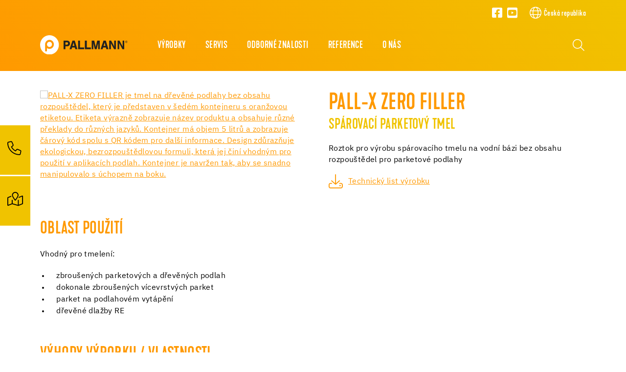

--- FILE ---
content_type: text/html; charset=utf-8
request_url: https://cz.pallmann.net/detaily/vyrobek/4581/pall-x-zero-filler
body_size: 15928
content:
<!DOCTYPE html>
<html lang="cs">
	<head>
		<meta charset="utf-8">
		<!-- This website is powered by TYPO3 - inspiring people to share! TYPO3 is a free open source Content Management Framework initially created by Kasper Skaarhoj and licensed under GNU/GPL. TYPO3 is copyright 1998-2026 of Kasper Skaarhoj. Extensions are copyright of their respective owners. Information and contribution at https://typo3.org/ -->
		<title>PALL-X ZERO FILLER</title>
		<meta name="description" content="Roztok pro výrobu spárovacího tmelu na vodní bázi bez obsahu rozpouštědel pro parketové podlahy">
		<meta name="viewport" content="width=device-width, initial-scale=1, shrink-to-fit=no">
		<meta property="og:type" content="website">
		<meta property="og:title" content="PALL-X ZERO FILLER">
		<meta property="og:description" content="Roztok pro výrobu spárovacího tmelu na vodní bázi bez obsahu rozpouštědel pro parketové podlahy">
		<meta property="og:image" content="https://cz.pallmann.net/fileadmin/_processed_/d/8/csm_PALLMANN_dummy_Pall-X-Zero-Filler_5l_msl_2021-12_458e6e5610.png">
		<meta property="og:image:url" content="https://cz.pallmann.net/fileadmin/_processed_/d/8/csm_PALLMANN_dummy_Pall-X-Zero-Filler_5l_msl_2021-12_458e6e5610.png">
		<meta property="og:image:width" content="449">
		<meta property="og:image:height" content="630">
		<meta name="twitter:card" content="summary">
		<meta name="twitter:title" content="PALL-X ZERO FILLER">
		<meta name="twitter:description" content="Roztok pro výrobu spárovacího tmelu na vodní bázi bez obsahu rozpouštědel pro parketové podlahy">
		<meta name="twitter:image" content="https://cz.pallmann.net/fileadmin/_processed_/d/8/csm_PALLMANN_dummy_Pall-X-Zero-Filler_5l_msl_2021-12_458e6e5610.png">
		<link rel="stylesheet" href="/_assets/3754992d44524578c1f64eaa5e56ede3/Css/Frontend/Brands/pallmann.css.1769006552.gzip" media="all">
		<link rel="stylesheet" href="/typo3temp/assets/compressed/merged-fbb81499a5731d6b8e7751cce50320ac-min.css.1769127725.gz" media="all">
		<script src="/_assets/3754992d44524578c1f64eaa5e56ede3/JavaScript/vendor.js.1736951703.gzip"></script>
		<link rel="apple-touch-icon" sizes="57x57" href="/_assets/3754992d44524578c1f64eaa5e56ede3/Icons/Favicons/Pallmann/apple-icon-57x57.png?v=1656662108">
		<link rel="apple-touch-icon" sizes="60x60" href="/_assets/3754992d44524578c1f64eaa5e56ede3/Icons/Favicons/Pallmann/apple-icon-60x60.png?v=1656662108">
		<link rel="apple-touch-icon" sizes="72x72" href="/_assets/3754992d44524578c1f64eaa5e56ede3/Icons/Favicons/Pallmann/apple-icon-72x72.png?v=1656662108">
		<link rel="apple-touch-icon" sizes="76x76" href="/_assets/3754992d44524578c1f64eaa5e56ede3/Icons/Favicons/Pallmann/apple-icon-76x76.png?v=1656662108">
		<link rel="apple-touch-icon" sizes="114x114" href="/_assets/3754992d44524578c1f64eaa5e56ede3/Icons/Favicons/Pallmann/apple-icon-114x114.png?v=1656662108">
		<link rel="apple-touch-icon" sizes="120x120" href="/_assets/3754992d44524578c1f64eaa5e56ede3/Icons/Favicons/Pallmann/apple-icon-120x120.png?v=1656662108">
		<link rel="apple-touch-icon" sizes="144x144" href="/_assets/3754992d44524578c1f64eaa5e56ede3/Icons/Favicons/Pallmann/apple-icon-144x144.png?v=1656662108">
		<link rel="apple-touch-icon" sizes="152x152" href="/_assets/3754992d44524578c1f64eaa5e56ede3/Icons/Favicons/Pallmann/apple-icon-152x152.png?v=1656662108">
		<link rel="apple-touch-icon" sizes="180x180" href="/_assets/3754992d44524578c1f64eaa5e56ede3/Icons/Favicons/Pallmann/apple-icon-180x180.png?v=1656662108">
		<link rel="icon" type="image/png" sizes="192x192" href="/_assets/3754992d44524578c1f64eaa5e56ede3/Icons/Favicons/Pallmann/android-icon-192x192.png?v=1656662108">
		<link rel="icon" type="image/png" sizes="32x32" href="/_assets/3754992d44524578c1f64eaa5e56ede3/Icons/Favicons/Pallmann/favicon-32x32.png?v=1656662108">
		<link rel="icon" type="image/png" sizes="96x96" href="/_assets/3754992d44524578c1f64eaa5e56ede3/Icons/Favicons/Pallmann/favicon-96x96.png?v=1656662108">
		<link rel="icon" type="image/png" sizes="16x16" href="/_assets/3754992d44524578c1f64eaa5e56ede3/Icons/Favicons/Pallmann/favicon-16x16.png?v=1656662108">
		<link rel="manifest" href="/_assets/3754992d44524578c1f64eaa5e56ede3/Icons/Favicons/Pallmann/manifest.json?v=1656662108">
		<meta name="msapplication-TileColor" content="#ffffff">
		<meta name="msapplication-TileImage" content="/_assets/3754992d44524578c1f64eaa5e56ede3/Icons/Favicons/Pallmann/ms-icon-144x144.png?v=1656662108">
		<meta name="theme-color" content="#ffffff">
		<link rel="preload" href="/_assets/3754992d44524578c1f64eaa5e56ede3/Fonts/IBMPlexSans/IBMPlexSans-Regular.woff2" as="font" type="font/woff2" crossorigin>
		<link rel="preload" href="/_assets/3754992d44524578c1f64eaa5e56ede3/Fonts/IBMPlexSans/IBMPlexSans-Bold.woff2" as="font" type="font/woff2" crossorigin>
		<link rel="preload" href="/_assets/3754992d44524578c1f64eaa5e56ede3/Fonts/KapraNeueMedium/kapraneue-medium-webfont.woff2" as="font" type="font/woff2" crossorigin>
		<link rel="preload" href="/_assets/3754992d44524578c1f64eaa5e56ede3/Fonts/FontAwesome/fa-light-300.woff2" as="font" type="font/woff2" crossorigin>
		<link rel="preload" href="/_assets/3754992d44524578c1f64eaa5e56ede3/Fonts/FontAwesome/fa-brands-400.woff2" as="font" type="font/woff2" crossorigin>
		<script> window.lazySizesConfig = window.lazySizesConfig || {}; window.lazySizesConfig.customMedia = { '--extra-small': '(max-width: 575px)', '--small': '(max-width: 767px)', '--medium': '(max-width: 991px)', '--large': '(max-width: 1199px)' }; window.lazySizesConfig.loadMode = 1; window.lazySizesConfig.expand = 10; FontAwesomeConfig = { autoReplaceSvg: 'nest' } </script>
		<link rel="preload" as="style" href="https://cz.pallmann.net/fileadmin/sg_cookie_optin/siteroot-8343/cookieOptin.css?1755701437" media="all" crossorigin="anonymous">
		<link rel="stylesheet" href="https://cz.pallmann.net/fileadmin/sg_cookie_optin/siteroot-8343/cookieOptin.css?1755701437" media="all" crossorigin="anonymous">
		<script id="cookieOptinData" type="application/json">{"cookieGroups":[{"groupName":"essential","label":"Esenci\u00e1ln\u00ed","description":"Esenci\u00e1ln\u00ed soubory cookie jsou nutn\u00e9 pro z\u00e1kladn\u00ed funk\u010dnost webu. Zaji\u0161\u0165uj\u00ed bezvadn\u00e9 fungov\u00e1n\u00ed internetov\u00fdch str\u00e1nek.","required":true,"cookieData":[{"Name":"be_typo_user","Provider":"pallmann.net","Purpose":"Ukl\u00e1d\u00e1 ID relac\u00ed, aby bylo mo\u017en\u00e9 rozpoznat p\u0159ihl\u00e1\u0161en\u00e9 u\u017eivatele, zabezpe\u010dit zad\u00e1v\u00e1n\u00ed \u00fadaj\u016f do formul\u00e1\u0159\u016f a umo\u017enit navigaci mezi str\u00e1nkami.","Lifetime":"Session","index":0,"crdate":1755701432,"tstamp":1755701432,"pseudo":false},{"Name":"be_lastLoginProvider","Provider":"pallmann.net","Purpose":"Ukl\u00e1d\u00e1 ID relac\u00ed, aby bylo mo\u017en\u00e9 rozpoznat p\u0159ihl\u00e1\u0161en\u00e9 u\u017eivatele, zabezpe\u010dit zad\u00e1v\u00e1n\u00ed \u00fadaj\u016f do formul\u00e1\u0159\u016f a umo\u017enit navigaci mezi str\u00e1nkami.","Lifetime":"Session","index":1,"crdate":1755701432,"tstamp":1755701432,"pseudo":false},{"Name":"fe_typo_user","Provider":"pallmann.net","Purpose":"Ukl\u00e1d\u00e1 ID relac\u00ed, aby bylo mo\u017en\u00e9 rozpoznat p\u0159ihl\u00e1\u0161en\u00e9 u\u017eivatele, zabezpe\u010dit zad\u00e1v\u00e1n\u00ed \u00fadaj\u016f do formul\u00e1\u0159\u016f a umo\u017enit navigaci mezi str\u00e1nkami.","Lifetime":"Session","index":2,"crdate":1755701432,"tstamp":1755701432,"pseudo":false}],"scriptData":[],"loadingHTML":"","loadingJavaScript":""},{"groupName":"analytics","label":"Analytika","description":"Tato skupina zahrnuje v\u0161echny skripty, kter\u00e9 jsou nezbytn\u00e9 pro analytick\u00e9 sledov\u00e1n\u00ed a p\u0159\u00edslu\u0161n\u00e9 soubory cookie. Tyto soubory cookie n\u00e1m pom\u00e1haj\u00ed zlep\u0161ovat u\u017eivatelskou p\u0159\u00edv\u011btivost na\u0161ich internetov\u00fdch str\u00e1nek a usnad\u0148ovat orientaci na nich.","googleService":1,"googleName":"analytics_storage","dependentGroups":"","dependentGroupTitles":"","required":false,"cookieData":[{"Name":"_ga,_gid,_ga_G-VDJ4QT3Q54","Provider":"Google Ireland Limited, Gordon House, Barrow Street, Dublin 4, Ireland","Purpose":"Soubor cookie od spole\u010dnosti Google pro anal\u00fdzu webov\u00fdch str\u00e1nek. Generuje statistick\u00e9 \u00fadaje o tom, jak n\u00e1v\u0161t\u011bvn\u00edk pou\u017e\u00edv\u00e1 webov\u00e9 str\u00e1nky. Slu\u017eba Google Analytics je aktivov\u00e1na pouze v p\u0159\u00edpad\u011b, \u017ee je krom\u011b souhlasu se slu\u017ebou Google Analytics ud\u011blen i souhlas se slu\u017ebou Google Tag Manager.","Lifetime":"25 M\u011bs\u00edce","index":0,"crdate":1689144709,"tstamp":1755701324,"pseudo":false}],"scriptData":[{"title":"Google Tag Manager","script":"document.TagManagerLoaded = document.TagManagerLoaded || 0;\r\nif (!document.TagManagerLoaded) {\r\n document.TagManagerLoaded = 1;\r\n (function(w,d,s,l,i){w[l]=w[l]||[];w[l].push({'gtm.start': new Date().getTime(),event:'gtm.js'});var f=d.getElementsByTagName(s)[0], j=d.createElement(s),dl=l!='dataLayer'?'&l='+l:'';j.async=true;j.src='\/\/www.googletagmanager.com\/gtm.js?id='+i+dl;f.parentNode.insertBefore(j,f);})(window,document,'script','dataLayer','GTM-M6XST3');}","html":"","index":0},{"title":"Matomo","script":"var _paq = window._paq = window._paq || [];\r\n \/* tracker methods like \"setCustomDimension\" should be called before \"trackPageView\" *\/\r\n _paq.push(['trackPageView']);\r\n _paq.push(['enableLinkTracking']);\r\n (function() {\r\n var u=\"\/\/central.uzin-utz.com\/services\/analytics\/\";\r\n _paq.push(['setTrackerUrl', u+'matomo.php']);\r\n _paq.push(['setSiteId', '77']);\r\n var d=document, g=d.createElement('script'), s=d.getElementsByTagName('script')[0];\r\n g.async=true; g.src=u+'matomo.js'; s.parentNode.insertBefore(g,s);\r\n })();","html":"","index":1}],"loadingHTML":"","loadingJavaScript":"https:\/\/cz.pallmann.net\/fileadmin\/sg_cookie_optin\/siteroot-8343\/analytics-0.js","crdate":1604308506,"tstamp":1755701432},{"groupName":"functional","label":"Functional","description":"We use these cookies to enhance functionality and allow for personalisation, such as live chats, videos and the use of social media.","googleService":1,"googleName":"analytics_storage","dependentGroups":"","dependentGroupTitles":"","required":false,"cookieData":[{"Name":"NID","Provider":"Google","Purpose":"Soubor cookie NID je nastaven spole\u010dnost\u00ed Google a pou\u017e\u00edv\u00e1 se k poskytov\u00e1n\u00ed personalizovan\u00e9ho automatick\u00e9ho dokon\u010den\u00ed. Tento soubor cookie pou\u017e\u00edv\u00e1me pro na\u0161e syst\u00e9my Google map.","Lifetime":"6 months","index":0,"crdate":1653981819,"tstamp":1729144558,"pseudo":false}],"scriptData":[],"loadingHTML":"","loadingJavaScript":"","crdate":1650440243,"tstamp":1755701432},{"groupName":"advertising","label":"Reklama","description":"Tyto soubory cookie jsou nastaveny t\u0159et\u00edmi stranami, jako jsou Google Ads a Facebook. Slou\u017e\u00ed k anal\u00fdze chov\u00e1n\u00ed n\u00e1v\u0161t\u011bvn\u00edk\u016f na webov\u00fdch str\u00e1nk\u00e1ch, k m\u011b\u0159en\u00ed \u00fa\u010dinnosti reklamn\u00edch kampan\u00ed a k zobrazov\u00e1n\u00ed personalizovan\u00e9 reklamy.\r\nPomoc\u00ed jednozna\u010dn\u00fdch identifik\u00e1tor\u016f se zaznamen\u00e1v\u00e1, na kter\u00e9 reklamy bylo kliknuto a jak\u00e9 akce n\u00e1sledn\u011b prob\u011bhly na webov\u00fdch str\u00e1nk\u00e1ch (nap\u0159. n\u00e1kupy nebo dotazy). To n\u00e1m umo\u017e\u0148uje zobrazovat reklamy c\u00edlen\u011bji a optimalizovat n\u00e1klady. Ukl\u00e1d\u00e1n\u00ed se obvykle prov\u00e1d\u00ed po dobu 30 dn\u016f a\u017e 1 roku \u2013 v z\u00e1vislosti na souboru cookie.","googleService":3,"googleName":"analytics_storage, ad_storage, ad_personalization, ad_user_data","dependentGroups":"tag_manager","dependentGroupTitles":"","required":false,"cookieData":[],"scriptData":[],"loadingHTML":"","loadingJavaScript":"","crdate":1755701324,"tstamp":1755701432},{"groupName":"iframes","label":"Extern\u00ed obsahy","description":"Na na\u0161ich internetov\u00fdch str\u00e1nk\u00e1ch pou\u017e\u00edv\u00e1me extern\u00ed obsahy, abychom v\u00e1m nab\u00eddli dal\u0161\u00ed informace.","required":false,"cookieData":[]}],"cssData":{"color_box":"#FFFFFF","color_headline":"#ff9900","color_text":"#3c4650","color_confirmation_background":"#ff9900","color_confirmation_text":"#ffffff","color_checkbox":"#ff9900","color_checkbox_required":"#777777","color_button_all":"#ff9900","color_button_all_hover":"#f0c300","color_button_all_text":"#ffffff","color_button_specific":"#777777","color_button_specific_hover":"#888888","color_button_specific_text":"#FFFFFF","color_button_essential":"#777777","color_button_essential_hover":"#888888","color_button_essential_text":"#FFFFFF","color_button_close":"#FFFFFF","color_button_close_hover":"#FFFFFF","color_button_close_text":"#3c4650","color_list":"#888888","color_list_text":"#FFFFFF","color_table":"#FFFFFF","color_Table_data_text":"#3c4650","color_table_header":"#F3F3F3","color_table_header_text":"#3c4650","color_full_box":"#143D59","color_full_headline":"#FFFFFF","color_full_text":"#FFFFFF","color_full_button_close":"#143D59","color_full_button_close_hover":"#143D59","color_full_button_close_text":"#FFFFFF","iframe_color_consent_box_background":"#D6D6D6","iframe_color_button_load_one":"#ff9900","iframe_color_button_load_one_hover":"#f0c300","iframe_color_button_load_one_text":"#FFFFFF","iframe_color_open_settings":"#3c4650","banner_color_box":"#DDDDDD","banner_color_text":"#373737","banner_color_link_text":"#373737","banner_color_button_settings":"#A5A5A5","banner_color_button_settings_hover":"#D7D7D7","banner_color_button_settings_text":"#FFFFFF","banner_color_button_accept_essential":"#575757","banner_color_button_accept_essential_hover":"#929292","banner_color_button_accept_essential_text":"#FFFFFF","banner_color_button_accept":"#143D59","banner_color_button_accept_hover":"#2E6B96","banner_color_button_accept_text":"#FFFFFF","color_fingerprint_image":"#FFFFFF","color_fingerprint_background":"#ff9900"},"footerLinks":[{"url":"\/impresum?disableOptIn=1&cHash=918dc8944f80f94adb1e1e0939f9077c","name":"Impresum","uid":8366,"index":0},{"url":"\/ochrana-dat?disableOptIn=1&cHash=f8263205831ea8ffb634c076fb916f55","name":"Ochrana dat","uid":8364,"index":1}],"iFrameGroup":{"groupName":"iframes","label":"Extern\u00ed obsahy","description":"Na na\u0161ich internetov\u00fdch str\u00e1nk\u00e1ch pou\u017e\u00edv\u00e1me extern\u00ed obsahy, abychom v\u00e1m nab\u00eddli dal\u0161\u00ed informace.","required":false,"cookieData":[]},"settings":{"banner_enable":false,"banner_force_min_width":0,"version":1,"banner_position":0,"banner_show_settings_button":true,"cookie_lifetime":365,"session_only_essential_cookies":false,"iframe_enabled":true,"minify_generated_data":true,"show_button_close":false,"activate_testing_mode":false,"disable_powered_by":true,"disable_for_this_language":false,"set_cookie_for_domain":"","save_history_webhook":"https:\/\/cz.pallmann.net\/?saveOptinHistory","cookiebanner_whitelist_regex":"","banner_show_again_interval":14,"identifier":8343,"language":0,"render_assets_inline":false,"consider_do_not_track":false,"domains_to_delete_cookies_for":"","subdomain_support":false,"overwrite_baseurl":"","unified_cookie_name":true,"disable_usage_statistics":false,"fingerprint_position":1,"iframe_replacement_background_image":"","monochrome_enabled":true,"show_fingerprint":false,"disable_automatic_loading":false,"auto_action_for_bots":0},"textEntries":{"header":"Nastaven\u00ed ochrany soukrom\u00ed","description":"Na na\u0161ich internetov\u00fdch str\u00e1nk\u00e1ch pou\u017e\u00edv\u00e1me soubory cookie. N\u011bkter\u00e9 z nich jsou nezbytn\u011b nutn\u00e9, zat\u00edmco jin\u00e9 n\u00e1m umo\u017e\u0148uj\u00ed zlep\u0161ovat v\u00e1\u0161 u\u017eivatelsk\u00fd komfort na na\u0161em webu.","accept_all_text":"P\u0159ijmout v\u0161echny","accept_specific_text":"Ulo\u017eit & zav\u0159\u00edt","accept_essential_text":"P\u0159ijmout pouze esenci\u00e1ln\u00ed soubory cookie","extend_box_link_text":"Zobrazit dal\u0161\u00ed informace","extend_box_link_text_close":"Weitere Informationen verstecken","extend_table_link_text":"Zobrazit dal\u0161\u00ed informace","extend_table_link_text_close":"Cookie-Informationen verstecken","cookie_name_text":"Jm\u00e9no","cookie_provider_text":"Poskytovatel","cookie_purpose_text":"Platnost","cookie_lifetime_text":"\u00da\u010del","iframe_button_allow_all_text":"Povolit ve\u0161ker\u00fd extern\u00ed obsah","iframe_button_allow_one_text":"Povolit jednou","iframe_button_reject_text":"Nicht erlauben","iframe_button_load_one_text":"Na\u010d\u00edst extern\u00ed obsah","iframe_open_settings_text":"zobrazit nastaven\u00ed","iframe_button_load_one_description":"","banner_button_accept_text":"Akzeptieren","banner_button_accept_essential_text":"Reject","banner_button_settings_text":"Einstellungen","banner_description":"Auf unserer Webseite werden Cookies verwendet. Einige davon werden zwingend ben\u00f6tigt, w\u00e4hrend es uns andere erm\u00f6glichen, Ihre Nutzererfahrung auf unserer Webseite zu verbessern.","save_confirmation_text":"Nastaven\u00ed soubor\u016f cookie bylo \u00fasp\u011b\u0161n\u011b ulo\u017eeno","user_hash_text":"User-Hash","dependent_groups_text":"Abh\u00e4ngig von:"},"placeholders":{"iframe_consent_description":"<p class=\"sg-cookie-optin-box-flash-message\"><\/p>"},"mustacheData":{"template":{"template_html":"<!--googleoff: index-->\r\n<div data-nosnippet class=\"sg-cookie-optin-box\">\r\n\t{{#settings.show_button_close}}\r\n\t\t<span class=\"sg-cookie-optin-box-close-button\">\u2715<\/span>\r\n\t{{\/settings.show_button_close}}\r\n\r\n\t<strong class=\"sg-cookie-optin-box-header\">{{{textEntries.header}}}<\/strong>\r\n\t<p class=\"sg-cookie-optin-box-description\">{{{textEntries.description}}}<\/p>\r\n\r\n\t<ul class=\"sg-cookie-optin-box-cookie-list\">\r\n\t\t{{#cookieGroups}}\r\n\t\t\t<li class=\"sg-cookie-optin-box-cookie-list-item\">\r\n\t\t\t\t<label >\r\n\t\t\t\t\t<input class=\"sg-cookie-optin-checkbox\"\r\n\t\t\t\t\t type=\"checkbox\"\r\n\t\t\t\t\t name=\"cookies[]\"\r\n\t\t\t\t\t value=\"{{groupName}}\"\r\n\t\t\t\t\t {{#required}}checked=\"1\"{{\/required}}\r\n\t\t\t\t\t {{#required}}disabled=\"1\"{{\/required}}>\r\n\t\t\t\t\t<span class=\"sg-cookie-optin-checkbox-label\" role=\"checkbox\">{{{label}}}<\/span>\r\n\t\t\t\t<\/label>\r\n\t\t\t<\/li>\r\n\t\t{{\/cookieGroups}}\r\n\t<\/ul>\r\n\r\n\t<div class=\"sg-cookie-optin-box-button\">\r\n\t\t<button class=\"sg-cookie-optin-box-button-accept-all\">{{{textEntries.accept_all_text}}}<\/button>\r\n\t\t<button class=\"sg-cookie-optin-box-button-accept-specific\">{{{textEntries.accept_specific_text}}}<\/button>\r\n\t\t<button class=\"sg-cookie-optin-box-button-accept-essential\">{{{textEntries.accept_essential_text}}}<\/button>\r\n\t<\/div>\r\n\r\n\t<ul class=\"sg-cookie-optin-box-cookie-detail-list\" aria-hidden=\"true\">\r\n\t\t{{#cookieGroups}}\r\n\t\t\t<li class=\"sg-cookie-optin-box-cookie-detail-list-item\">\r\n\t\t\t\t<strong class=\"sg-cookie-optin-box-cookie-detail-header\">{{{label}}}<\/strong>\r\n\t\t\t\t<p class=\"sg-cookie-optin-box-cookie-detail-description\">{{{description}}}<\/p>\r\n\r\n\t\t\t\t<div class=\"sg-cookie-optin-box-cookie-detail-sublist\" aria-hidden=\"true\">\r\n\t\t\t\t\t<table>\r\n\t\t\t\t\t\t<tbody>\r\n\t\t\t\t\t\t\t{{#cookieData}}\r\n\t\t\t\t\t\t\t\t{{^pseudo}}\r\n\t\t\t\t\t\t\t\t\t{{#index}}<tr class=\"divider\"><td colspan=\"2\">&nbsp;<\/td><\/tr>{{\/index}}\r\n\t\t\t\t\t\t\t\t\t<tr>\r\n\t\t\t\t\t\t\t\t\t\t<th>{{{textEntries.cookie_name_text}}}<\/th>\r\n\t\t\t\t\t\t\t\t\t\t<td>{{{Name}}}<\/td>\r\n\t\t\t\t\t\t\t\t\t<\/tr>\r\n\t\t\t\t\t\t\t\t\t<tr>\r\n\t\t\t\t\t\t\t\t\t\t<th>{{{textEntries.cookie_provider_text}}}<\/th>\r\n\t\t\t\t\t\t\t\t\t\t<td>{{{Provider}}}<\/td>\r\n\t\t\t\t\t\t\t\t\t<\/tr>\r\n\t\t\t\t\t\t\t\t\t<tr>\r\n\t\t\t\t\t\t\t\t\t\t<th>{{{textEntries.cookie_lifetime_text}}}<\/th>\r\n\t\t\t\t\t\t\t\t\t\t<td>{{{Lifetime}}}<\/td>\r\n\t\t\t\t\t\t\t\t\t<\/tr>\r\n\t\t\t\t\t\t\t\t\t<tr>\r\n\t\t\t\t\t\t\t\t\t\t<th>{{{textEntries.cookie_purpose_text}}}<\/th>\r\n\t\t\t\t\t\t\t\t\t\t<td class=\"sg-cookie-optin-box-table-reason\">{{{Purpose}}}<\/td>\r\n\t\t\t\t\t\t\t\t\t<\/tr>\r\n\t\t\t\t\t\t\t\t{{\/pseudo}}\r\n\t\t\t\t\t\t\t{{\/cookieData}}\r\n\t\t\t\t\t\t<\/tbody>\r\n\t\t\t\t\t<\/table>\r\n\t\t\t\t<\/div>\r\n\r\n\t\t\t\t{{#cookieData}}\r\n\t\t\t\t\t{{^index}}<a role=\"button\" class=\"sg-cookie-optin-box-sublist-open-more-link\" href=\"#\">{{{textEntries.extend_table_link_text}}}\r\n\t\t\t\t\t\t<span>\r\n\t\t\t\t\t\t\t<svg style=\"margin-bottom: 6px;\" class=\"sg-cookie-optin-box-sublist-open-more-symbol\" fill='currentColor' xmlns='http:\/\/www.w3.org\/2000\/svg'\r\n\t\t\t\t\t\t\t\t viewBox='0 0 512 512'>\r\n\t\t\t\t\t\t\t\t<path d='M504 256c0 137-111 248-248 248S8 393 8 256 119 8 256 8s248 111 248 248zM273 369.9l135.5-135.5c9.4-9.4 9.4-24.6 0-33.9l-17-17c-9.4-9.4-24.6-9.4-33.9 0L256 285.1 154.4 183.5c-9.4-9.4-24.6-9.4-33.9 0l-17 17c-9.4 9.4-9.4 24.6 0 33.9L239 369.9c9.4 9.4 24.6 9.4 34 0z'\/>\r\n\t\t\t\t\t\t\t<\/svg>\r\n\t\t\t\t\t\t<\/span>\r\n\t\t\t\t\t<\/a>{{\/index}}\r\n\t\t\t\t{{\/cookieData}}\r\n\t\t\t<\/li>\r\n\t\t{{\/cookieGroups}}\r\n\t<\/ul>\r\n\r\n\t<div class=\"sg-cookie-optin-box-open-more\" style=\"display: flex; justify-content: center;\">\r\n\t\t<a class=\"sg-cookie-optin-box-open-more-link\" style=\"display: flex; gap: 6px;\" href=\"#\">{{{textEntries.extend_box_link_text}}}\r\n\t\t\t<span style=\"margin-top: -3px;\">\r\n\t\t\t\t<svg class=\"sg-cookie-optin-box-sublist-open-more-symbol\" fill='currentColor' xmlns='http:\/\/www.w3.org\/2000\/svg'\r\n\t\t\t\t\t viewBox='0 0 512 512'>\r\n\t\t\t\t\t<path d='M504 256c0 137-111 248-248 248S8 393 8 256 119 8 256 8s248 111 248 248zM273 369.9l135.5-135.5c9.4-9.4 9.4-24.6 0-33.9l-17-17c-9.4-9.4-24.6-9.4-33.9 0L256 285.1 154.4 183.5c-9.4-9.4-24.6-9.4-33.9 0l-17 17c-9.4 9.4-9.4 24.6 0 33.9L239 369.9c9.4 9.4 24.6 9.4 34 0z'\/>\r\n\t\t\t\t<\/svg>\r\n\t\t\t<\/span>\r\n\t\t<\/a>\r\n\t<\/div>\r\n\r\n\t<div class=\"sg-cookie-optin-box-footer\">\r\n\t\t<div class=\"sg-cookie-optin-box-copyright\">\r\n\t\t\t<a class=\"sg-cookie-optin-box-copyright-link{{#settings.disable_powered_by}} sg-cookie-optin-box-copyright-link-hidden{{\/settings.disable_powered_by}}\"\r\n\t\t\t href=\"https:\/\/www.sgalinski.de\/typo3-produkte-webentwicklung\/sgalinski-cookie-optin\/\"\r\n\t\t\t rel=\"noopener\"\r\n\t\t\t target=\"_blank\">\r\n\t\t\t\tPowered by<br>sgalinski Cookie Consent\r\n\t\t\t<\/a>\r\n\t\t<\/div>\r\n\r\n\t\t<div class=\"sg-cookie-optin-box-footer-links\">\r\n\t\t\t{{#footerLinks}}\r\n\t\t\t\t{{#index}}\r\n\t\t\t\t\t<span class=\"sg-cookie-optin-box-footer-divider\"> | <\/span>\r\n\t\t\t\t{{\/index}}\r\n\r\n\t\t\t\t<a class=\"sg-cookie-optin-box-footer-link\" href=\"{{url}}\" target=\"_blank\">{{{name}}}<\/a>\r\n\t\t\t{{\/footerLinks}}\r\n\t\t<\/div>\r\n\r\n\t\t<div class=\"sg-cookie-optin-box-footer-user-hash-container\">\r\n\t\t\t{{{textEntries.user_hash_text}}}: <span class=\"sg-cookie-optin-box-footer-user-hash\"><\/span>\r\n\t\t<\/div>\r\n\t<\/div>\r\n<\/div>\r\n<!--googleon: index-->\r\n","template_overwritten":1,"template_selection":0,"markup":"<!--googleoff: index-->\r\n<div data-nosnippet class=\"sg-cookie-optin-box\">\r\n\r\n\t<strong class=\"sg-cookie-optin-box-header\">Nastaven\u00ed ochrany soukrom\u00ed<\/strong>\r\n\t<p class=\"sg-cookie-optin-box-description\">Na na\u0161ich internetov\u00fdch str\u00e1nk\u00e1ch pou\u017e\u00edv\u00e1me soubory cookie. N\u011bkter\u00e9 z nich jsou nezbytn\u011b nutn\u00e9, zat\u00edmco jin\u00e9 n\u00e1m umo\u017e\u0148uj\u00ed zlep\u0161ovat v\u00e1\u0161 u\u017eivatelsk\u00fd komfort na na\u0161em webu.<\/p>\r\n\r\n\t<ul class=\"sg-cookie-optin-box-cookie-list\">\r\n\t\t\t<li class=\"sg-cookie-optin-box-cookie-list-item\">\r\n\t\t\t\t<label >\r\n\t\t\t\t\t<input class=\"sg-cookie-optin-checkbox\"\r\n\t\t\t\t\t type=\"checkbox\"\r\n\t\t\t\t\t name=\"cookies[]\"\r\n\t\t\t\t\t value=\"essential\"\r\n\t\t\t\t\t checked=\"1\"\r\n\t\t\t\t\t disabled=\"1\">\r\n\t\t\t\t\t<span class=\"sg-cookie-optin-checkbox-label\" role=\"checkbox\">Esenci\u00e1ln\u00ed<\/span>\r\n\t\t\t\t<\/label>\r\n\t\t\t<\/li>\r\n\t\t\t<li class=\"sg-cookie-optin-box-cookie-list-item\">\r\n\t\t\t\t<label >\r\n\t\t\t\t\t<input class=\"sg-cookie-optin-checkbox\"\r\n\t\t\t\t\t type=\"checkbox\"\r\n\t\t\t\t\t name=\"cookies[]\"\r\n\t\t\t\t\t value=\"analytics\"\r\n\t\t\t\t\t \r\n\t\t\t\t\t >\r\n\t\t\t\t\t<span class=\"sg-cookie-optin-checkbox-label\" role=\"checkbox\">Analytika<\/span>\r\n\t\t\t\t<\/label>\r\n\t\t\t<\/li>\r\n\t\t\t<li class=\"sg-cookie-optin-box-cookie-list-item\">\r\n\t\t\t\t<label >\r\n\t\t\t\t\t<input class=\"sg-cookie-optin-checkbox\"\r\n\t\t\t\t\t type=\"checkbox\"\r\n\t\t\t\t\t name=\"cookies[]\"\r\n\t\t\t\t\t value=\"functional\"\r\n\t\t\t\t\t \r\n\t\t\t\t\t >\r\n\t\t\t\t\t<span class=\"sg-cookie-optin-checkbox-label\" role=\"checkbox\">Functional<\/span>\r\n\t\t\t\t<\/label>\r\n\t\t\t<\/li>\r\n\t\t\t<li class=\"sg-cookie-optin-box-cookie-list-item\">\r\n\t\t\t\t<label >\r\n\t\t\t\t\t<input class=\"sg-cookie-optin-checkbox\"\r\n\t\t\t\t\t type=\"checkbox\"\r\n\t\t\t\t\t name=\"cookies[]\"\r\n\t\t\t\t\t value=\"advertising\"\r\n\t\t\t\t\t \r\n\t\t\t\t\t >\r\n\t\t\t\t\t<span class=\"sg-cookie-optin-checkbox-label\" role=\"checkbox\">Reklama<\/span>\r\n\t\t\t\t<\/label>\r\n\t\t\t<\/li>\r\n\t\t\t<li class=\"sg-cookie-optin-box-cookie-list-item\">\r\n\t\t\t\t<label >\r\n\t\t\t\t\t<input class=\"sg-cookie-optin-checkbox\"\r\n\t\t\t\t\t type=\"checkbox\"\r\n\t\t\t\t\t name=\"cookies[]\"\r\n\t\t\t\t\t value=\"iframes\"\r\n\t\t\t\t\t \r\n\t\t\t\t\t >\r\n\t\t\t\t\t<span class=\"sg-cookie-optin-checkbox-label\" role=\"checkbox\">Extern\u00ed obsahy<\/span>\r\n\t\t\t\t<\/label>\r\n\t\t\t<\/li>\r\n\t<\/ul>\r\n\r\n\t<div class=\"sg-cookie-optin-box-button\">\r\n\t\t<button class=\"sg-cookie-optin-box-button-accept-all\">P\u0159ijmout v\u0161echny<\/button>\r\n\t\t<button class=\"sg-cookie-optin-box-button-accept-specific\">Ulo\u017eit & zav\u0159\u00edt<\/button>\r\n\t\t<button class=\"sg-cookie-optin-box-button-accept-essential\">P\u0159ijmout pouze esenci\u00e1ln\u00ed soubory cookie<\/button>\r\n\t<\/div>\r\n\r\n\t<ul class=\"sg-cookie-optin-box-cookie-detail-list\" aria-hidden=\"true\">\r\n\t\t\t<li class=\"sg-cookie-optin-box-cookie-detail-list-item\">\r\n\t\t\t\t<strong class=\"sg-cookie-optin-box-cookie-detail-header\">Esenci\u00e1ln\u00ed<\/strong>\r\n\t\t\t\t<p class=\"sg-cookie-optin-box-cookie-detail-description\">Esenci\u00e1ln\u00ed soubory cookie jsou nutn\u00e9 pro z\u00e1kladn\u00ed funk\u010dnost webu. Zaji\u0161\u0165uj\u00ed bezvadn\u00e9 fungov\u00e1n\u00ed internetov\u00fdch str\u00e1nek.<\/p>\r\n\r\n\t\t\t\t<div class=\"sg-cookie-optin-box-cookie-detail-sublist\" aria-hidden=\"true\">\r\n\t\t\t\t\t<table>\r\n\t\t\t\t\t\t<tbody>\r\n\t\t\t\t\t\t\t\t\t\r\n\t\t\t\t\t\t\t\t\t<tr>\r\n\t\t\t\t\t\t\t\t\t\t<th>Jm\u00e9no<\/th>\r\n\t\t\t\t\t\t\t\t\t\t<td>be_typo_user<\/td>\r\n\t\t\t\t\t\t\t\t\t<\/tr>\r\n\t\t\t\t\t\t\t\t\t<tr>\r\n\t\t\t\t\t\t\t\t\t\t<th>Poskytovatel<\/th>\r\n\t\t\t\t\t\t\t\t\t\t<td>pallmann.net<\/td>\r\n\t\t\t\t\t\t\t\t\t<\/tr>\r\n\t\t\t\t\t\t\t\t\t<tr>\r\n\t\t\t\t\t\t\t\t\t\t<th>\u00da\u010del<\/th>\r\n\t\t\t\t\t\t\t\t\t\t<td>Session<\/td>\r\n\t\t\t\t\t\t\t\t\t<\/tr>\r\n\t\t\t\t\t\t\t\t\t<tr>\r\n\t\t\t\t\t\t\t\t\t\t<th>Platnost<\/th>\r\n\t\t\t\t\t\t\t\t\t\t<td class=\"sg-cookie-optin-box-table-reason\">Ukl\u00e1d\u00e1 ID relac\u00ed, aby bylo mo\u017en\u00e9 rozpoznat p\u0159ihl\u00e1\u0161en\u00e9 u\u017eivatele, zabezpe\u010dit zad\u00e1v\u00e1n\u00ed \u00fadaj\u016f do formul\u00e1\u0159\u016f a umo\u017enit navigaci mezi str\u00e1nkami.<\/td>\r\n\t\t\t\t\t\t\t\t\t<\/tr>\r\n\t\t\t\t\t\t\t\t\t<tr class=\"divider\"><td colspan=\"2\">&nbsp;<\/td><\/tr>\r\n\t\t\t\t\t\t\t\t\t<tr>\r\n\t\t\t\t\t\t\t\t\t\t<th>Jm\u00e9no<\/th>\r\n\t\t\t\t\t\t\t\t\t\t<td>be_lastLoginProvider<\/td>\r\n\t\t\t\t\t\t\t\t\t<\/tr>\r\n\t\t\t\t\t\t\t\t\t<tr>\r\n\t\t\t\t\t\t\t\t\t\t<th>Poskytovatel<\/th>\r\n\t\t\t\t\t\t\t\t\t\t<td>pallmann.net<\/td>\r\n\t\t\t\t\t\t\t\t\t<\/tr>\r\n\t\t\t\t\t\t\t\t\t<tr>\r\n\t\t\t\t\t\t\t\t\t\t<th>\u00da\u010del<\/th>\r\n\t\t\t\t\t\t\t\t\t\t<td>Session<\/td>\r\n\t\t\t\t\t\t\t\t\t<\/tr>\r\n\t\t\t\t\t\t\t\t\t<tr>\r\n\t\t\t\t\t\t\t\t\t\t<th>Platnost<\/th>\r\n\t\t\t\t\t\t\t\t\t\t<td class=\"sg-cookie-optin-box-table-reason\">Ukl\u00e1d\u00e1 ID relac\u00ed, aby bylo mo\u017en\u00e9 rozpoznat p\u0159ihl\u00e1\u0161en\u00e9 u\u017eivatele, zabezpe\u010dit zad\u00e1v\u00e1n\u00ed \u00fadaj\u016f do formul\u00e1\u0159\u016f a umo\u017enit navigaci mezi str\u00e1nkami.<\/td>\r\n\t\t\t\t\t\t\t\t\t<\/tr>\r\n\t\t\t\t\t\t\t\t\t<tr class=\"divider\"><td colspan=\"2\">&nbsp;<\/td><\/tr>\r\n\t\t\t\t\t\t\t\t\t<tr>\r\n\t\t\t\t\t\t\t\t\t\t<th>Jm\u00e9no<\/th>\r\n\t\t\t\t\t\t\t\t\t\t<td>fe_typo_user<\/td>\r\n\t\t\t\t\t\t\t\t\t<\/tr>\r\n\t\t\t\t\t\t\t\t\t<tr>\r\n\t\t\t\t\t\t\t\t\t\t<th>Poskytovatel<\/th>\r\n\t\t\t\t\t\t\t\t\t\t<td>pallmann.net<\/td>\r\n\t\t\t\t\t\t\t\t\t<\/tr>\r\n\t\t\t\t\t\t\t\t\t<tr>\r\n\t\t\t\t\t\t\t\t\t\t<th>\u00da\u010del<\/th>\r\n\t\t\t\t\t\t\t\t\t\t<td>Session<\/td>\r\n\t\t\t\t\t\t\t\t\t<\/tr>\r\n\t\t\t\t\t\t\t\t\t<tr>\r\n\t\t\t\t\t\t\t\t\t\t<th>Platnost<\/th>\r\n\t\t\t\t\t\t\t\t\t\t<td class=\"sg-cookie-optin-box-table-reason\">Ukl\u00e1d\u00e1 ID relac\u00ed, aby bylo mo\u017en\u00e9 rozpoznat p\u0159ihl\u00e1\u0161en\u00e9 u\u017eivatele, zabezpe\u010dit zad\u00e1v\u00e1n\u00ed \u00fadaj\u016f do formul\u00e1\u0159\u016f a umo\u017enit navigaci mezi str\u00e1nkami.<\/td>\r\n\t\t\t\t\t\t\t\t\t<\/tr>\r\n\t\t\t\t\t\t<\/tbody>\r\n\t\t\t\t\t<\/table>\r\n\t\t\t\t<\/div>\r\n\r\n\t\t\t\t\t<a role=\"button\" class=\"sg-cookie-optin-box-sublist-open-more-link\" href=\"#\">Zobrazit dal\u0161\u00ed informace\r\n\t\t\t\t\t\t<span>\r\n\t\t\t\t\t\t\t<svg style=\"margin-bottom: 6px;\" class=\"sg-cookie-optin-box-sublist-open-more-symbol\" fill='currentColor' xmlns='http:\/\/www.w3.org\/2000\/svg'\r\n\t\t\t\t\t\t\t\t viewBox='0 0 512 512'>\r\n\t\t\t\t\t\t\t\t<path d='M504 256c0 137-111 248-248 248S8 393 8 256 119 8 256 8s248 111 248 248zM273 369.9l135.5-135.5c9.4-9.4 9.4-24.6 0-33.9l-17-17c-9.4-9.4-24.6-9.4-33.9 0L256 285.1 154.4 183.5c-9.4-9.4-24.6-9.4-33.9 0l-17 17c-9.4 9.4-9.4 24.6 0 33.9L239 369.9c9.4 9.4 24.6 9.4 34 0z'\/>\r\n\t\t\t\t\t\t\t<\/svg>\r\n\t\t\t\t\t\t<\/span>\r\n\t\t\t\t\t<\/a>\r\n\t\t\t\t\t\r\n\t\t\t\t\t\r\n\t\t\t<\/li>\r\n\t\t\t<li class=\"sg-cookie-optin-box-cookie-detail-list-item\">\r\n\t\t\t\t<strong class=\"sg-cookie-optin-box-cookie-detail-header\">Analytika<\/strong>\r\n\t\t\t\t<p class=\"sg-cookie-optin-box-cookie-detail-description\">Tato skupina zahrnuje v\u0161echny skripty, kter\u00e9 jsou nezbytn\u00e9 pro analytick\u00e9 sledov\u00e1n\u00ed a p\u0159\u00edslu\u0161n\u00e9 soubory cookie. Tyto soubory cookie n\u00e1m pom\u00e1haj\u00ed zlep\u0161ovat u\u017eivatelskou p\u0159\u00edv\u011btivost na\u0161ich internetov\u00fdch str\u00e1nek a usnad\u0148ovat orientaci na nich.<\/p>\r\n\r\n\t\t\t\t<div class=\"sg-cookie-optin-box-cookie-detail-sublist\" aria-hidden=\"true\">\r\n\t\t\t\t\t<table>\r\n\t\t\t\t\t\t<tbody>\r\n\t\t\t\t\t\t\t\t\t\r\n\t\t\t\t\t\t\t\t\t<tr>\r\n\t\t\t\t\t\t\t\t\t\t<th>Jm\u00e9no<\/th>\r\n\t\t\t\t\t\t\t\t\t\t<td>_ga,_gid,_ga_G-VDJ4QT3Q54<\/td>\r\n\t\t\t\t\t\t\t\t\t<\/tr>\r\n\t\t\t\t\t\t\t\t\t<tr>\r\n\t\t\t\t\t\t\t\t\t\t<th>Poskytovatel<\/th>\r\n\t\t\t\t\t\t\t\t\t\t<td>Google Ireland Limited, Gordon House, Barrow Street, Dublin 4, Ireland<\/td>\r\n\t\t\t\t\t\t\t\t\t<\/tr>\r\n\t\t\t\t\t\t\t\t\t<tr>\r\n\t\t\t\t\t\t\t\t\t\t<th>\u00da\u010del<\/th>\r\n\t\t\t\t\t\t\t\t\t\t<td>25 M\u011bs\u00edce<\/td>\r\n\t\t\t\t\t\t\t\t\t<\/tr>\r\n\t\t\t\t\t\t\t\t\t<tr>\r\n\t\t\t\t\t\t\t\t\t\t<th>Platnost<\/th>\r\n\t\t\t\t\t\t\t\t\t\t<td class=\"sg-cookie-optin-box-table-reason\">Soubor cookie od spole\u010dnosti Google pro anal\u00fdzu webov\u00fdch str\u00e1nek. Generuje statistick\u00e9 \u00fadaje o tom, jak n\u00e1v\u0161t\u011bvn\u00edk pou\u017e\u00edv\u00e1 webov\u00e9 str\u00e1nky. Slu\u017eba Google Analytics je aktivov\u00e1na pouze v p\u0159\u00edpad\u011b, \u017ee je krom\u011b souhlasu se slu\u017ebou Google Analytics ud\u011blen i souhlas se slu\u017ebou Google Tag Manager.<\/td>\r\n\t\t\t\t\t\t\t\t\t<\/tr>\r\n\t\t\t\t\t\t<\/tbody>\r\n\t\t\t\t\t<\/table>\r\n\t\t\t\t<\/div>\r\n\r\n\t\t\t\t\t<a role=\"button\" class=\"sg-cookie-optin-box-sublist-open-more-link\" href=\"#\">Zobrazit dal\u0161\u00ed informace\r\n\t\t\t\t\t\t<span>\r\n\t\t\t\t\t\t\t<svg style=\"margin-bottom: 6px;\" class=\"sg-cookie-optin-box-sublist-open-more-symbol\" fill='currentColor' xmlns='http:\/\/www.w3.org\/2000\/svg'\r\n\t\t\t\t\t\t\t\t viewBox='0 0 512 512'>\r\n\t\t\t\t\t\t\t\t<path d='M504 256c0 137-111 248-248 248S8 393 8 256 119 8 256 8s248 111 248 248zM273 369.9l135.5-135.5c9.4-9.4 9.4-24.6 0-33.9l-17-17c-9.4-9.4-24.6-9.4-33.9 0L256 285.1 154.4 183.5c-9.4-9.4-24.6-9.4-33.9 0l-17 17c-9.4 9.4-9.4 24.6 0 33.9L239 369.9c9.4 9.4 24.6 9.4 34 0z'\/>\r\n\t\t\t\t\t\t\t<\/svg>\r\n\t\t\t\t\t\t<\/span>\r\n\t\t\t\t\t<\/a>\r\n\t\t\t<\/li>\r\n\t\t\t<li class=\"sg-cookie-optin-box-cookie-detail-list-item\">\r\n\t\t\t\t<strong class=\"sg-cookie-optin-box-cookie-detail-header\">Functional<\/strong>\r\n\t\t\t\t<p class=\"sg-cookie-optin-box-cookie-detail-description\">We use these cookies to enhance functionality and allow for personalisation, such as live chats, videos and the use of social media.<\/p>\r\n\r\n\t\t\t\t<div class=\"sg-cookie-optin-box-cookie-detail-sublist\" aria-hidden=\"true\">\r\n\t\t\t\t\t<table>\r\n\t\t\t\t\t\t<tbody>\r\n\t\t\t\t\t\t\t\t\t\r\n\t\t\t\t\t\t\t\t\t<tr>\r\n\t\t\t\t\t\t\t\t\t\t<th>Jm\u00e9no<\/th>\r\n\t\t\t\t\t\t\t\t\t\t<td>NID<\/td>\r\n\t\t\t\t\t\t\t\t\t<\/tr>\r\n\t\t\t\t\t\t\t\t\t<tr>\r\n\t\t\t\t\t\t\t\t\t\t<th>Poskytovatel<\/th>\r\n\t\t\t\t\t\t\t\t\t\t<td>Google<\/td>\r\n\t\t\t\t\t\t\t\t\t<\/tr>\r\n\t\t\t\t\t\t\t\t\t<tr>\r\n\t\t\t\t\t\t\t\t\t\t<th>\u00da\u010del<\/th>\r\n\t\t\t\t\t\t\t\t\t\t<td>6 months<\/td>\r\n\t\t\t\t\t\t\t\t\t<\/tr>\r\n\t\t\t\t\t\t\t\t\t<tr>\r\n\t\t\t\t\t\t\t\t\t\t<th>Platnost<\/th>\r\n\t\t\t\t\t\t\t\t\t\t<td class=\"sg-cookie-optin-box-table-reason\">Soubor cookie NID je nastaven spole\u010dnost\u00ed Google a pou\u017e\u00edv\u00e1 se k poskytov\u00e1n\u00ed personalizovan\u00e9ho automatick\u00e9ho dokon\u010den\u00ed. Tento soubor cookie pou\u017e\u00edv\u00e1me pro na\u0161e syst\u00e9my Google map.<\/td>\r\n\t\t\t\t\t\t\t\t\t<\/tr>\r\n\t\t\t\t\t\t<\/tbody>\r\n\t\t\t\t\t<\/table>\r\n\t\t\t\t<\/div>\r\n\r\n\t\t\t\t\t<a role=\"button\" class=\"sg-cookie-optin-box-sublist-open-more-link\" href=\"#\">Zobrazit dal\u0161\u00ed informace\r\n\t\t\t\t\t\t<span>\r\n\t\t\t\t\t\t\t<svg style=\"margin-bottom: 6px;\" class=\"sg-cookie-optin-box-sublist-open-more-symbol\" fill='currentColor' xmlns='http:\/\/www.w3.org\/2000\/svg'\r\n\t\t\t\t\t\t\t\t viewBox='0 0 512 512'>\r\n\t\t\t\t\t\t\t\t<path d='M504 256c0 137-111 248-248 248S8 393 8 256 119 8 256 8s248 111 248 248zM273 369.9l135.5-135.5c9.4-9.4 9.4-24.6 0-33.9l-17-17c-9.4-9.4-24.6-9.4-33.9 0L256 285.1 154.4 183.5c-9.4-9.4-24.6-9.4-33.9 0l-17 17c-9.4 9.4-9.4 24.6 0 33.9L239 369.9c9.4 9.4 24.6 9.4 34 0z'\/>\r\n\t\t\t\t\t\t\t<\/svg>\r\n\t\t\t\t\t\t<\/span>\r\n\t\t\t\t\t<\/a>\r\n\t\t\t<\/li>\r\n\t\t\t<li class=\"sg-cookie-optin-box-cookie-detail-list-item\">\r\n\t\t\t\t<strong class=\"sg-cookie-optin-box-cookie-detail-header\">Reklama<\/strong>\r\n\t\t\t\t<p class=\"sg-cookie-optin-box-cookie-detail-description\">Tyto soubory cookie jsou nastaveny t\u0159et\u00edmi stranami, jako jsou Google Ads a Facebook. Slou\u017e\u00ed k anal\u00fdze chov\u00e1n\u00ed n\u00e1v\u0161t\u011bvn\u00edk\u016f na webov\u00fdch str\u00e1nk\u00e1ch, k m\u011b\u0159en\u00ed \u00fa\u010dinnosti reklamn\u00edch kampan\u00ed a k zobrazov\u00e1n\u00ed personalizovan\u00e9 reklamy.\r\nPomoc\u00ed jednozna\u010dn\u00fdch identifik\u00e1tor\u016f se zaznamen\u00e1v\u00e1, na kter\u00e9 reklamy bylo kliknuto a jak\u00e9 akce n\u00e1sledn\u011b prob\u011bhly na webov\u00fdch str\u00e1nk\u00e1ch (nap\u0159. n\u00e1kupy nebo dotazy). To n\u00e1m umo\u017e\u0148uje zobrazovat reklamy c\u00edlen\u011bji a optimalizovat n\u00e1klady. Ukl\u00e1d\u00e1n\u00ed se obvykle prov\u00e1d\u00ed po dobu 30 dn\u016f a\u017e 1 roku \u2013 v z\u00e1vislosti na souboru cookie.<\/p>\r\n\r\n\t\t\t\t<div class=\"sg-cookie-optin-box-cookie-detail-sublist\" aria-hidden=\"true\">\r\n\t\t\t\t\t<table>\r\n\t\t\t\t\t\t<tbody>\r\n\t\t\t\t\t\t<\/tbody>\r\n\t\t\t\t\t<\/table>\r\n\t\t\t\t<\/div>\r\n\r\n\t\t\t<\/li>\r\n\t\t\t<li class=\"sg-cookie-optin-box-cookie-detail-list-item\">\r\n\t\t\t\t<strong class=\"sg-cookie-optin-box-cookie-detail-header\">Extern\u00ed obsahy<\/strong>\r\n\t\t\t\t<p class=\"sg-cookie-optin-box-cookie-detail-description\">Na na\u0161ich internetov\u00fdch str\u00e1nk\u00e1ch pou\u017e\u00edv\u00e1me extern\u00ed obsahy, abychom v\u00e1m nab\u00eddli dal\u0161\u00ed informace.<\/p>\r\n\r\n\t\t\t\t<div class=\"sg-cookie-optin-box-cookie-detail-sublist\" aria-hidden=\"true\">\r\n\t\t\t\t\t<table>\r\n\t\t\t\t\t\t<tbody>\r\n\t\t\t\t\t\t<\/tbody>\r\n\t\t\t\t\t<\/table>\r\n\t\t\t\t<\/div>\r\n\r\n\t\t\t<\/li>\r\n\t<\/ul>\r\n\r\n\t<div class=\"sg-cookie-optin-box-open-more\" style=\"display: flex; justify-content: center;\">\r\n\t\t<a class=\"sg-cookie-optin-box-open-more-link\" style=\"display: flex; gap: 6px;\" href=\"#\">Zobrazit dal\u0161\u00ed informace\r\n\t\t\t<span style=\"margin-top: -3px;\">\r\n\t\t\t\t<svg class=\"sg-cookie-optin-box-sublist-open-more-symbol\" fill='currentColor' xmlns='http:\/\/www.w3.org\/2000\/svg'\r\n\t\t\t\t\t viewBox='0 0 512 512'>\r\n\t\t\t\t\t<path d='M504 256c0 137-111 248-248 248S8 393 8 256 119 8 256 8s248 111 248 248zM273 369.9l135.5-135.5c9.4-9.4 9.4-24.6 0-33.9l-17-17c-9.4-9.4-24.6-9.4-33.9 0L256 285.1 154.4 183.5c-9.4-9.4-24.6-9.4-33.9 0l-17 17c-9.4 9.4-9.4 24.6 0 33.9L239 369.9c9.4 9.4 24.6 9.4 34 0z'\/>\r\n\t\t\t\t<\/svg>\r\n\t\t\t<\/span>\r\n\t\t<\/a>\r\n\t<\/div>\r\n\r\n\t<div class=\"sg-cookie-optin-box-footer\">\r\n\t\t<div class=\"sg-cookie-optin-box-copyright\">\r\n\t\t\t<a class=\"sg-cookie-optin-box-copyright-link sg-cookie-optin-box-copyright-link-hidden\"\r\n\t\t\t href=\"https:\/\/www.sgalinski.de\/typo3-produkte-webentwicklung\/sgalinski-cookie-optin\/\"\r\n\t\t\t rel=\"noopener\"\r\n\t\t\t target=\"_blank\">\r\n\t\t\t\tPowered by<br>sgalinski Cookie Consent\r\n\t\t\t<\/a>\r\n\t\t<\/div>\r\n\r\n\t\t<div class=\"sg-cookie-optin-box-footer-links\">\r\n\r\n\t\t\t\t<a class=\"sg-cookie-optin-box-footer-link\" href=\"\/impresum?disableOptIn=1&amp;cHash=918dc8944f80f94adb1e1e0939f9077c\" target=\"_blank\">Impresum<\/a>\r\n\t\t\t\t\t<span class=\"sg-cookie-optin-box-footer-divider\"> | <\/span>\r\n\r\n\t\t\t\t<a class=\"sg-cookie-optin-box-footer-link\" href=\"\/ochrana-dat?disableOptIn=1&amp;cHash=f8263205831ea8ffb634c076fb916f55\" target=\"_blank\">Ochrana dat<\/a>\r\n\t\t<\/div>\r\n\r\n\t\t<div class=\"sg-cookie-optin-box-footer-user-hash-container\">\r\n\t\t\tUser-Hash: <span class=\"sg-cookie-optin-box-footer-user-hash\"><\/span>\r\n\t\t<\/div>\r\n\t<\/div>\r\n<\/div>\r\n<!--googleon: index-->\r\n"},"banner":{"banner_html":"<div class=\"sg-cookie-optin-banner {{^settings.banner_position}}sg-cookie-optin-banner-bottom{{\/settings.banner_position}}\">\n\t<div class=\"sg-cookie-optin-box\">\n\t\t<div class=\"sg-cookie-optin-banner-content\">\n\t\t\t<p class=\"sg-cookie-optin-banner-description\">\n\t\t\t\t{{{textEntries.banner_description}}}\n\n\t\t\t\t{{#footerLinks}}\n\t\t\t\t\t{{#index}}\n\t\t\t\t\t\t(\n\t\t\t\t\t{{\/index}}\n\t\t\t\t{{\/footerLinks}}\n\n\t\t\t\t{{#footerLinks}}\n\t\t\t\t\t{{#index}}\n\t\t\t\t\t\t<span class=\"sg-cookie-optin-box-footer-divider\"> | <\/span>\n\t\t\t\t\t{{\/index}}\n\n\t\t\t\t\t<a class=\"sg-cookie-optin-box-footer-link\" href=\"{{url}}\" target=\"_blank\">{{{name}}}<\/a>\n\t\t\t\t{{\/footerLinks}}\n\n\t\t\t\t{{#footerLinks}}\n\t\t\t\t\t{{#index}}\n\t\t\t\t\t\t)\n\t\t\t\t\t{{\/index}}\n\t\t\t\t{{\/footerLinks}}\n\t\t\t<\/p>\n\n\t\t\t<div class=\"sg-cookie-optin-banner-button\">\n\t\t\t\t{{#settings.banner_show_settings_button}}\n\t\t\t\t\t<button class=\"sg-cookie-optin-banner-button-settings\">{{{textEntries.banner_button_settings_text}}}<\/button>\n\t\t\t\t{{\/settings.banner_show_settings_button}}\n\n\t\t\t\t<button class=\"sg-cookie-optin-banner-button-accept-essential\">{{{textEntries.banner_button_accept_essential_text}}}<\/button>\n\t\t\t\t<button class=\"sg-cookie-optin-banner-button-accept\">{{{textEntries.banner_button_accept_text}}}<\/button>\n\t\t\t<\/div>\n\t\t<\/div>\n\t<\/div>\n<\/div>\n","banner_overwritten":0,"markup":"<div class=\"sg-cookie-optin-banner sg-cookie-optin-banner-bottom\">\n\t<div class=\"sg-cookie-optin-box\">\n\t\t<div class=\"sg-cookie-optin-banner-content\">\n\t\t\t<p class=\"sg-cookie-optin-banner-description\">\n\t\t\t\tAuf unserer Webseite werden Cookies verwendet. Einige davon werden zwingend ben\u00f6tigt, w\u00e4hrend es uns andere erm\u00f6glichen, Ihre Nutzererfahrung auf unserer Webseite zu verbessern.\n\n\t\t\t\t\t\t(\n\n\n\t\t\t\t\t<a class=\"sg-cookie-optin-box-footer-link\" href=\"\/impresum?disableOptIn=1&amp;cHash=918dc8944f80f94adb1e1e0939f9077c\" target=\"_blank\">Impresum<\/a>\n\t\t\t\t\t\t<span class=\"sg-cookie-optin-box-footer-divider\"> | <\/span>\n\n\t\t\t\t\t<a class=\"sg-cookie-optin-box-footer-link\" href=\"\/ochrana-dat?disableOptIn=1&amp;cHash=f8263205831ea8ffb634c076fb916f55\" target=\"_blank\">Ochrana dat<\/a>\n\n\t\t\t\t\t\t)\n\t\t\t<\/p>\n\n\t\t\t<div class=\"sg-cookie-optin-banner-button\">\n\t\t\t\t\t<button class=\"sg-cookie-optin-banner-button-settings\">Einstellungen<\/button>\n\n\t\t\t\t<button class=\"sg-cookie-optin-banner-button-accept-essential\">Reject<\/button>\n\t\t\t\t<button class=\"sg-cookie-optin-banner-button-accept\">Akzeptieren<\/button>\n\t\t\t<\/div>\n\t\t<\/div>\n\t<\/div>\n<\/div>\n"},"iframe":{"iframe_html":"<div class=\"sg-cookie-optin-box\">\n\t{{#settings.show_button_close}}\n\t\t<span class=\"sg-cookie-optin-box-close-button\">\u2715<\/span>\n\t{{\/settings.show_button_close}}\n\n\t<strong class=\"sg-cookie-optin-box-header\">{{{iFrameGroup.label}}}<\/strong>\n\t<p class=\"sg-cookie-optin-box-description\">{{{iFrameGroup.description}}}<\/p>\n\n\t<div class=\"sg-cookie-optin-box-button\">\n\t\t<button class=\"sg-cookie-optin-box-button-accept-all\">{{{textEntries.iframe_button_allow_all_text}}}<\/button>\n\t\t<button class=\"sg-cookie-optin-box-button-accept-specific\">{{{textEntries.iframe_button_allow_one_text}}}<\/button>\n\t\t<button class=\"sg-cookie-optin-box-button-iframe-reject\">{{{textEntries.iframe_button_reject_text}}}<\/button>\n\t<\/div>\n\n\t{{{placeholders.iframe_consent_description}}}\n\n\t<div class=\"sg-cookie-optin-box-footer\">\n\t\t<div class=\"sg-cookie-optin-box-copyright\">\n\t\t\t<a class=\"sg-cookie-optin-box-copyright-link{{#settings.disable_powered_by}} sg-cookie-optin-box-copyright-link-hidden{{\/settings.disable_powered_by}}\"\n\t\t\t href=\"https:\/\/www.sgalinski.de\/typo3-produkte-webentwicklung\/sgalinski-cookie-optin\/\"\n\t\t\t rel=\"noopener\"\n\t\t\t target=\"_blank\">\n\t\t\t\tPowered by<br>sgalinski Cookie Consent\n\t\t\t<\/a>\n\t\t<\/div>\n\n\t\t<div class=\"sg-cookie-optin-box-footer-links\">\n\t\t\t{{#footerLinks}}\n\t\t\t{{#index}}\n\t\t\t<span class=\"sg-cookie-optin-box-footer-divider\"> | <\/span>\n\t\t\t{{\/index}}\n\t\t\t<a class=\"sg-cookie-optin-box-footer-link\" href=\"{{url}}\" target=\"_blank\">{{{name}}}<\/a>\n\t\t\t{{\/footerLinks}}\n\t\t<\/div>\n\t<\/div>\n<\/div>\n","iframe_overwritten":0,"markup":"<div class=\"sg-cookie-optin-box\">\n\n\t<strong class=\"sg-cookie-optin-box-header\">Extern\u00ed obsahy<\/strong>\n\t<p class=\"sg-cookie-optin-box-description\">Na na\u0161ich internetov\u00fdch str\u00e1nk\u00e1ch pou\u017e\u00edv\u00e1me extern\u00ed obsahy, abychom v\u00e1m nab\u00eddli dal\u0161\u00ed informace.<\/p>\n\n\t<div class=\"sg-cookie-optin-box-button\">\n\t\t<button class=\"sg-cookie-optin-box-button-accept-all\">Povolit ve\u0161ker\u00fd extern\u00ed obsah<\/button>\n\t\t<button class=\"sg-cookie-optin-box-button-accept-specific\">Povolit jednou<\/button>\n\t\t<button class=\"sg-cookie-optin-box-button-iframe-reject\">Nicht erlauben<\/button>\n\t<\/div>\n\n\t<p class=\"sg-cookie-optin-box-flash-message\"><\/p>\n\n\t<div class=\"sg-cookie-optin-box-footer\">\n\t\t<div class=\"sg-cookie-optin-box-copyright\">\n\t\t\t<a class=\"sg-cookie-optin-box-copyright-link sg-cookie-optin-box-copyright-link-hidden\"\n\t\t\t href=\"https:\/\/www.sgalinski.de\/typo3-produkte-webentwicklung\/sgalinski-cookie-optin\/\"\n\t\t\t rel=\"noopener\"\n\t\t\t target=\"_blank\">\n\t\t\t\tPowered by<br>sgalinski Cookie Consent\n\t\t\t<\/a>\n\t\t<\/div>\n\n\t\t<div class=\"sg-cookie-optin-box-footer-links\">\n\t\t\t<a class=\"sg-cookie-optin-box-footer-link\" href=\"\/impresum?disableOptIn=1&amp;cHash=918dc8944f80f94adb1e1e0939f9077c\" target=\"_blank\">Impresum<\/a>\n\t\t\t<span class=\"sg-cookie-optin-box-footer-divider\"> | <\/span>\n\t\t\t<a class=\"sg-cookie-optin-box-footer-link\" href=\"\/ochrana-dat?disableOptIn=1&amp;cHash=f8263205831ea8ffb634c076fb916f55\" target=\"_blank\">Ochrana dat<\/a>\n\t\t<\/div>\n\t<\/div>\n<\/div>\n"},"iframeReplacement":{"iframe_replacement_html":"<button class=\"sg-cookie-optin-iframe-consent-accept\">{{{textEntries.iframe_button_load_one_text}}}<\/button>\n{{{placeholders.iframe_consent_description}}}\n<a class=\"sg-cookie-optin-iframe-consent-link\">{{{textEntries.iframe_open_settings_text}}}<\/a>\n","iframe_replacement_overwritten":0,"markup":"<button class=\"sg-cookie-optin-iframe-consent-accept\">Na\u010d\u00edst extern\u00ed obsah<\/button>\n<p class=\"sg-cookie-optin-box-flash-message\"><\/p>\n<a class=\"sg-cookie-optin-iframe-consent-link\">zobrazit nastaven\u00ed<\/a>\n"},"iframeWhitelist":{"iframe_whitelist_regex":"^https:\\\/\\\/www\\.google\\.com\\\/recaptcha\\\/","markup":"^https:\\\/\\\/www\\.google\\.com\\\/recaptcha\\\/"},"services":[]}}</script>
		<link rel="preload" as="script" href="https://cz.pallmann.net/fileadmin/sg_cookie_optin/siteroot-8343/cookieOptin.js?1755701437" data-ignore="1" crossorigin="anonymous">
		<script src="https://cz.pallmann.net/fileadmin/sg_cookie_optin/siteroot-8343/cookieOptin.js?1755701437" data-ignore="1" crossorigin="anonymous"></script>
		<link rel="alternate" type="text/plain" href="/llms.txt">
		<link rel="alternate" href="https://de.pallmann.net/detail/produkt/3362/pall-x-zero-filler" hreflang="de">
		<link rel="alternate" href="https://cz.pallmann.net/detaily/vyrobek/4581/pall-x-zero-filler" hreflang="cs">
		<link rel="alternate" href="https://fr-ch.pallmann.net/detail/produit/7296/pall-x-zero-filler" hreflang="fr-CH">
		<link rel="alternate" href="https://ch.pallmann.net/detail/produkt/7359/pall-x-zero-filler" hreflang="de-CH">
		<link rel="alternate" href="https://int.pallmann.net/detail/product/9149/pall-x-zero-filler" hreflang="en">
		<link rel="alternate" href="https://nl.pallmann.net/detail/product/9458/pall-x-zero-filler" hreflang="nl">
		<link rel="alternate" href="https://be.pallmann.net/detail/product/9740/pall-x-zero-filler" hreflang="nl-BE">
		<link rel="alternate" href="https://uk.pallmann.net/detail/product/11998/pall-x-zero-filler" hreflang="en-GB">
		<link rel="alternate" href="https://fr.pallmann.net/detail/produit/12402/pall-x-zero-filler" hreflang="fr">
		<link rel="alternate" href="https://es.pallmann.net/detalle/producto/14252/pall-x-zero-filler" hreflang="es">
		<link rel="alternate" href="https://fi.pallmann.net/yksityiskohta/tuote/15001/pall-x-zero-filler" hreflang="fi">
		<link rel="alternate" href="https://se.pallmann.net/detaljer/produkt/15147/pall-x-zero-filler" hreflang="sv">
		<link rel="alternate" href="https://pl.pallmann.net/szczegoly/produkt/16868/pall-x-zero-filler" hreflang="pl">
		<link rel="alternate" href="https://fr-be.pallmann.net/detail/produit/22999/pall-x-zero-filler" hreflang="fr-BE">
		<link rel="canonical" href="https://cz.pallmann.net/detaily/vyrobek/4581/pall-x-zero-filler">
		<script type="application/ld+json" id="ext-schema-jsonld">{"@context":"https://schema.org/","@graph":[{"@type":"WebPage"},{"@type":"WebSite","alternateName":["Pallmann, Česká republika"],"name":"Pallmann, Česká republika","url":"https://cz.pallmann.net"},{"@type":"Product","category":["Tmely"],"description":"Roztok pro výrobu spárovacího tmelu na vodní bázi bez obsahu rozpouštědel pro parketové podlahy","name":"PALL-X ZERO FILLER","url":"https://cz.pallmann.net/detaily/vyrobek/4581/pall-x-zero-filler"}]}</script>
		 </head>
	<body data-page="8354" data-site="pallmann_cs" data-navigation="beside">
		<div class="symbiosis"> </div>
		<div class="sidebar">
			<div aria-label="Sidebar" class="btn-group-vertical d-none d-lg-flex" role="group">
				<button class="btn btn-secondary" data-page="8378" type="button" > <span class="fa-light fa-phone"></span> </button>
				<button class="btn btn-secondary" data-page="8377" type="button" > <span class="fa-light fa-map-location"></span> </button>
				 </div>
			<div class="zoom-anim-dialog mfp-hide uu-popup uu-popup-wide uu-popup-sidebar">
				<ul class="nav nav-tabs nav-fill" id="tabSidebar" role="tablist">
					<li class="nav-item" role="presentation"> <a aria-controls="tabSidebar8378" aria-selected="false" class="nav-link" data-bs-toggle="tab" href="#tabSidebarContent8378" role="tab"> <span class="fa-light fa-phone me-10"></span> Poradenství </a> </li>
					<li class="nav-item" role="presentation"> <a aria-controls="tabSidebar8377" aria-selected="false" class="nav-link" data-bs-toggle="tab" href="#tabSidebarContent8377" role="tab"> <span class="fa-light fa-map-location me-10"></span> Adresář </a> </li>
					 </ul>
				<div class="tab-content" data-button="primary" id="tabSidebarContent">
					<div aria-labelledby="tabSidebarContent8378" class="tab-pane fade" id="tabSidebarContent8378" role="tabpanel">
						<h3 class="d-block d-lg-none"> Poradenství </h3>
						<div class="ce-textpic" data-uid="138241">
							<h3>PALLMANN zákaznický servis</h3>
							<p><a href="tel:00420283083314" class="h2">+420 283 083 314</a></p>
							<h3>Technický servis</h3>
							<p><a href="tel:00420724243938" class="h2">+420 724 243 938</a></p>
						</div>
						 </div>
					<div aria-labelledby="tabSidebarContent8377" class="tab-pane fade" id="tabSidebarContent8377" role="tabpanel">
						<h3 class="d-block d-lg-none"> Adresář </h3>
						<h2 class="gridHeadline"> PALLMANN VE VAŠÍ BLÍZKOSTI </h2>
						<section class="uu-linkbar py-40">
							<div class="container mb-n15 mb-sm-n30 mb-lg-0">
								<div class="row row-cols-1 row-cols-sm-2 row-cols-lg-2">
									<div class="col mb-15 mb-sm-30 mb-lg-20 uu-product-linkbar-item"><a href="/servis/zakaznicky-servis" class="uu-button uu-button-big"><i class="fa-light fa-phone"></i><span>Technický poradce</span></a></div>
									<div class="col mb-15 mb-sm-30 mb-lg-20 uu-product-linkbar-item"><a href="/servis/velkoobchodni-partneri" class="uu-button uu-button-big"><i class="fa-light fa-dolly"></i><span>Velkoobchodní partneři</span></a></div>
								</div>
							</div>
						</section>
						 </div>
					 </div>
				 </div>
			 </div>
		<div class="zoom-anim-dialog mfp-hide uu-popup uu-popup-wide uu-popup-search" data-button="primary">
			<p class="h2"> Hledám </p>
			<div class="searchBarWrap">
				<form extensionName="solr" method="get" id="tx-solr-search-form-pi-results" action="/hledani" data-suggest="/hledani?type=7384" data-suggest-header="Top Results" accept-charset="utf-8">
					<div class="mb-15"> <input class="tx-solr-q js-solr-q tx-solr-suggest tx-solr-suggest-focus form-control" name="tx_solr[q]" placeholder="Search Term" type="text" value=""> </div>
					<div class="tx-solr-autocomplete"></div>
					<div class="mb-15 mb-0">
						<button class="btn btn-icon btn-send btn-auto-color me-10" type="submit">Hledám</button>
						 </div>
					 </form>
				 </div>
			 </div>
		<div class="wrapper">
			<header>
				<div class="container topBar d-none d-lg-flex justify-content-end">
					<div class="row">
						<div class="col-12">
							<ul>
								<li> <a href="https://www.facebook.com/pallmann.cz/" target="_blank" rel="noreferrer" title="Facebook"> <i class="fab fa-facebook-square"></i> </a> </li>
								<li> <a href="https://www.YouTube.com/channel/UCT3_nc09RTv4OCMI5mIW_kg" target="_blank" rel="noreferrer" title="YouTube"> <i class="fab fa-youtube-square"></i> </a> </li>
								<li class="language"> <a href="/detaily/vyrobek" data-popup-src="/detaily/vyrobek?tx_uzinutz_ajax%5Baction%5D=show&amp;tx_uzinutz_ajax%5Bcontroller%5D=Language&amp;type=100&amp;cHash=d94280d359880ddeab018ed16a393e8e" data-popup="ajax" title="Language selection" class="header-link"> <i class="fa-light fa-globe"></i> <span>Česká republika</span> </a> </li>
								 </ul>
							 </div>
						 </div>
					 </div>
				<script> var socialMedia = [ '<a href="https://www.facebook.com/pallmann.cz/" target="_blank" rel="noreferrer" title="Facebook" class="fab fa-facebook-square">&nbsp;</a>','<a href="https://www.YouTube.com/channel/UCT3_nc09RTv4OCMI5mIW_kg" target="_blank" rel="noreferrer" title="YouTube" class="fab fa-youtube-square">&nbsp;</a>' ]; </script>
				<div class="header-container container">
					<div class="row">
						<div class="col-12">
							<nav class="navbar bootsnav">
								<div class="navbar-header"> <a href="/" class="navbar-brand"> <img src="/_assets/3754992d44524578c1f64eaa5e56ede3/Images/Logo/pallmann-header.svg" class="img-fluid" alt="Arturo Flooring"> </a> </div>
								<ul class="nav d-none d-lg-flex" data-in="animate__fadeInDownCustom" data-out="animate__fadeOutUpCustom">
									<li class="dropdown megamenu-fw"> <a href="/vyrobky/prehled-vyrobku" data-toggle="dropdown" class="dropdown-toggle"> Výrobky </a>
										<ul class="dropdown-menu animate__animated animate__fadeOutUpCustom" role="menu">
											<li>
												<div class="row">
													<div class="col-6 menu-border">
														<ul>
															<li> <a href="/vyrobky/prehled-vyrobku"> Přehled výrobků </a> </li>
															<li> <a href="/vyrobky/color-collection"> COLOR COLLECTION </a> </li>
															<li> <a href="/vyrobky/x-light-system"> X-LIGHT SYSTEM </a> </li>
															<li> <a href="/vyrobky/kartacovaci-technika"> Kartáčovací technika </a> </li>
															 </ul>
														 </div>
													<div class="col-6">
														<div class="content">
															<p>Jsme součásti rodiny mezinárodního koncernu UZIN UTZ Group a soustředíme se především na povrchovu úpravu parketových a dřevěných podlah, včetně jejich následnou údržbu.</p>
															 </div>
														 </div>
													 </div>
												 </li>
											 </ul>
										 </li>
									<li class="dropdown megamenu-fw"> <a href="/servis/zakaznicky-servis" data-toggle="dropdown" class="dropdown-toggle"> Servis </a>
										<ul class="dropdown-menu animate__animated animate__fadeOutUpCustom" role="menu">
											<li>
												<div class="row">
													<div class="col-6 menu-border">
														<ul>
															<li> <a href="/servis/zakaznicky-servis"> Zákaznický servis </a> </li>
															<li> <a href="/servis/velkoobchodni-partneri"> Velkoobchodní partneři </a> </li>
															<li> <a href="/servis/download-centrum"> Download centrum </a> </li>
															 </ul>
														 </div>
													<div class="col-6">
														<div class="content">
															<p>Jsme špičkový poskytovatel kompletního sortimentu pro novou pokládku, renovaci&nbsp;a údržbu dřevěných, parketových a korkových podlah. Vedle vysoce kvalitních výrobků a sofistikovaných systémů nabízíme odborný servis, technické poradenství a marketing.</p>
															<p>&nbsp;</p>
															 </div>
														 </div>
													 </div>
												 </li>
											 </ul>
										 </li>
									<li class="dropdown megamenu-fw"> <a href="/odborne-znalosti/know-how" data-toggle="dropdown" class="dropdown-toggle"> Odborné znalosti </a>
										<ul class="dropdown-menu animate__animated animate__fadeOutUpCustom" role="menu">
											<li>
												<div class="row">
													<div class="col-6 menu-border">
														<ul>
															<li> <a href="/odborne-znalosti/know-how"> Know-How </a> </li>
															<li> <a href="/odborne-znalosti/znacky-znaceni-kvality"> Značky &amp; značení kvality </a> </li>
															<li> <a href="/odborne-znalosti/ustanoveni-pro-nakladani-s-chemikaliemi"> Ustanovení pro nakládání s chemikáliemi </a> </li>
															<li> <a href="/odborne-znalosti/navody-na-osetrovani-podlah-1"> Návody na ošetřování podlah </a> </li>
															 </ul>
														 </div>
													<div class="col-6">
														<div class="content">
															<p>Výzvou pro nadcházející roky je pro nás neustále zlepšování a další vývoj našich produktů, a to z pohledu jejich co nejsnadnější&nbsp;zpracovatelnosti a&nbsp;ekologické přívětivosti. Žádná rozpouštědla, žádné emise, udržitelnost a šetrnost k životnímu prostředí, stejně jako přizpůsobování se ke specifikám jednotlivých zemí, mezi něž může zahrnout například i klimatické podmínky a zpracovatelský zvyky.</p>
															<p>&nbsp;</p>
															 </div>
														 </div>
													 </div>
												 </li>
											 </ul>
										 </li>
									<li class="dropdown megamenu-fw"> <a href="/reference/prehled" data-toggle="dropdown" class="dropdown-toggle"> Reference </a>
										<ul class="dropdown-menu animate__animated animate__fadeOutUpCustom" role="menu">
											<li>
												<div class="row">
													<div class="col-6 menu-border">
														<ul>
															<li> <a href="/reference/verejne-budovy"> Veřejné budovy </a> </li>
															<li> <a href="/reference/hotely-restaurace"> Hotely &amp; restaurace </a> </li>
															<li> <a href="/reference/shop-obchodni-centra"> Shop &amp; obchodní centra </a> </li>
															<li> <a href="/reference/telocvicny-a-sportovni-haly"> Tělocvičny a sportovní haly </a> </li>
															<li> <a href="/reference/bytove-prostory"> Bytové prostory </a> </li>
															<li> <a href="/reference/x-light"> X-Light </a> </li>
															 </ul>
														 </div>
													<div class="col-6">
														<div class="content">
															<p>Seznamte se s vybranými objekty z celého světa, na kterých byly použity naše výrobky.</p>
															 </div>
														 </div>
													 </div>
												 </li>
											 </ul>
										 </li>
									<li class="dropdown megamenu-fw"> <a href="/o-nas/par-slov-o-pallmann" data-toggle="dropdown" class="dropdown-toggle"> O nás </a>
										<ul class="dropdown-menu animate__animated animate__fadeOutUpCustom" role="menu">
											<li>
												<div class="row">
													<div class="col-6 menu-border">
														<ul>
															<li> <a href="/o-nas/111-let-vasne-pro-podlahy-uzin-utz-a-the-art-of-floor-systems"> 111 let Vášně pro Podlahy - Uzin Utz a &quot;The Art of Floor Systems&quot; </a> </li>
															<li> <a href="/o-nas/par-slov-o-pallmann"> Pár slov o Pallmann </a> </li>
															<li> <a href="/o-nas/zasady-dodrzovani-pravnich-predpisu"> Zásady dodržování právních předpisů </a> </li>
															<li> <a href="/o-nas/kde-nas-najdete"> Kde nás najdete </a> </li>
															 </ul>
														 </div>
													<div class="col-6">
														<div class="content">
															<p>Naše společnost se pyšní již více jak 100letou tradicí. Soustředíme se na oblast povrchové úpravy a údržby dřevěných a parketových podlah a můžeme směle říci, že jsme v tomto oboru špičkoví profesionálové. Naše výrobky a systémy jsou pro Vás&nbsp;zárukou výsledného mistrovského díla. Vždy jsme připraveni Vám poradit a pomoci při lakování, olejování a ošetřování dřevěných a parketových či korkových podlah.</p>
															<p>&nbsp;</p>
															 </div>
														 </div>
													 </div>
												 </li>
											 </ul>
										 </li>
									 </ul>
								 </nav>
							 </div>
						 </div>
					<button class="navbar-button navbar-search" data-popup="inline" data-popup-src=".uu-popup-search" type="button"> <i class="fa-light fa-search"></i> </button>
					 </div>
				<div class="header-container-mobile container py-15">
					<div class="row align-items-center h-100">
						<div class="col-5 col-sm-4"> <a href="/" class="logo d-block"> <img src="/_assets/3754992d44524578c1f64eaa5e56ede3/Images/Logo/pallmann-header.svg" class="img-fluid" alt="Arturo Flooring"> </a> </div>
						<div class="col-7 col-sm-8">
							<ul class="list-icons list-icons-large justify-content-end w-100">
								<li> <a class="position-static navbar-search" data-popup="inline" data-popup-src=".uu-popup-search" href="#"> <i class="fa-light fa-search"></i> </a> </li>
								<li> <a class="position-static mobile-sidebar"> <i class="fa-light fa-info-square"></i> </a> </li>
								<li> <a class="position-static" data-popup="ajax" data-popup-src="/detaily/vyrobek?tx_uzinutz_ajax%5Baction%5D=show&amp;tx_uzinutz_ajax%5Bcontroller%5D=Language&amp;type=100&amp;cHash=d94280d359880ddeab018ed16a393e8e" href="#"> <i class="fa-light fa-globe"></i> </a> </li>
								<li> <a class="position-static" href="#mobileMenu"> <i class="fa-light fa-bars"></i> </a> </li>
								 </ul>
							 </div>
						 </div>
					<nav id="mobileMenu">
						<ul>
							<li> <span> Výrobky </span>
								<ul>
									<li> <span> Přehled výrobků </span>
										<ul>
											<li> <span> Povrchová úprava </span>
												<ul>
													<li> <a href="/vyrobky/prehled-vyrobku/povrchova-uprava/tmely"> Tmely </a> </li>
													<li> <a href="/vyrobky/prehled-vyrobku/povrchova-uprava/zakladni-laky"> Základní laky </a> </li>
													<li> <a href="/vyrobky/prehled-vyrobku/povrchova-uprava/vrchni-laky"> Vrchní laky </a> </li>
													<li> <a href="/vyrobky/prehled-vyrobku/povrchova-uprava/parketove-oleje"> Parketové oleje </a> </li>
													<li> <a href="/vyrobky/prehled-vyrobku/povrchova-uprava/barevne-systemy"> Barevné systémy </a> </li>
													<li> <a href="/vyrobky/prehled-vyrobku/povrchova-uprava/specialni-vyrobky"> Speciální výrobky </a> </li>
													 </ul>
												 </li>
											<li> <span> Údržba &amp; čištění </span>
												<ul>
													<li> <a href="/vyrobky/prehled-vyrobku/udrzba-cisteni/prostredky-na-lakovane-podlahy"> Prostředky na lakované podlahy </a> </li>
													<li> <a href="/vyrobky/prehled-vyrobku/udrzba-cisteni/prostredky-na-olejovane-podlahy"> Prostředky na olejované podlahy </a> </li>
													 </ul>
												 </li>
											<li> <span> OUTDOOR SYSTEM </span>
												<ul>
													<li> <a href="/vyrobky/prehled-vyrobku/outdoor-system/outdoor-system"> OUTDOOR SYSTEM </a> </li>
													 </ul>
												 </li>
											<li> <span> Stroje &amp; příslušenství </span>
												<ul>
													<li> <a href="/vyrobky/prehled-vyrobku/stroje-prislusenstvi/parketove-brusky"> Parketové brusky </a> </li>
													<li> <a href="/vyrobky/prehled-vyrobku/stroje-prislusenstvi/parketove-brusky-prislusenstvi"> Parketové brusky příslušenství </a> </li>
													<li> <a href="/vyrobky/prehled-vyrobku/stroje-prislusenstvi/kartacovaci-technika"> Kartáčovací technika </a> </li>
													 </ul>
												 </li>
											<li> <span> Spotřební materiál, nářadí &amp; příslušenství </span>
												<ul>
													<li> <a href="/vyrobky/prehled-vyrobku/spotrebni-material-naradi-prislusenstvi/brusivo-k-parketovym-bruskam"> Brusivo k parketovým bruskám </a> </li>
													<li> <a href="/vyrobky/prehled-vyrobku/spotrebni-material-naradi-prislusenstvi/pady-k-parketovym-bruskam"> Pady k parketovým bruskám </a> </li>
													<li> <a href="/vyrobky/prehled-vyrobku/spotrebni-material-naradi-prislusenstvi/naradi-prislusentsvi"> Nářadí &amp; příslušentsví </a> </li>
													 </ul>
												 </li>
											 </ul>
										 </li>
									<li> <a href="/vyrobky/color-collection"> COLOR COLLECTION </a> </li>
									<li> <span> X-LIGHT SYSTEM </span>
										<ul>
											<li> <a href="/vyrobky/x-light-system/x-light-partner"> X-LIGHT PARTNER </a> </li>
											 </ul>
										 </li>
									<li> <a href="/vyrobky/kartacovaci-technika"> Kartáčovací technika </a> </li>
									 </ul>
								 </li>
							<li> <span> Servis </span>
								<ul>
									<li> <a href="/servis/zakaznicky-servis"> Zákaznický servis </a> </li>
									<li> <a href="/servis/velkoobchodni-partneri"> Velkoobchodní partneři </a> </li>
									<li> <a href="/servis/download-centrum"> Download centrum </a> </li>
									 </ul>
								 </li>
							<li> <span> Odborné znalosti </span>
								<ul>
									<li> <span> Know-How </span>
										<ul>
											<li> <a href="/odborne-znalosti/know-how/povrchova-ochrana-parket"> Povrchová ochrana parket </a> </li>
											<li> <a href="/odborne-znalosti/know-how/vlhceni-parket-pred-olejovanim"> Vlhčení parket před olejováním </a> </li>
											 </ul>
										 </li>
									<li> <a href="/odborne-znalosti/znacky-znaceni-kvality"> Značky &amp; značení kvality </a> </li>
									<li> <a href="/odborne-znalosti/ustanoveni-pro-nakladani-s-chemikaliemi"> Ustanovení pro nakládání s chemikáliemi </a> </li>
									<li> <a href="/odborne-znalosti/navody-na-osetrovani-podlah-1"> Návody na ošetřování podlah </a> </li>
									 </ul>
								 </li>
							<li> <span> Reference </span>
								<ul>
									<li> <a href="/reference/verejne-budovy"> Veřejné budovy </a> </li>
									<li> <a href="/reference/hotely-restaurace"> Hotely &amp; restaurace </a> </li>
									<li> <a href="/reference/shop-obchodni-centra"> Shop &amp; obchodní centra </a> </li>
									<li> <a href="/reference/telocvicny-a-sportovni-haly"> Tělocvičny a sportovní haly </a> </li>
									<li> <a href="/reference/bytove-prostory"> Bytové prostory </a> </li>
									<li> <a href="/reference/x-light"> X-Light </a> </li>
									 </ul>
								 </li>
							<li> <span> O nás </span>
								<ul>
									<li> <a href="/o-nas/111-let-vasne-pro-podlahy-uzin-utz-a-the-art-of-floor-systems"> 111 let Vášně pro Podlahy - Uzin Utz a &quot;The Art of Floor Systems&quot; </a> </li>
									<li> <span> Pár slov o Pallmann </span>
										<ul>
											<li> <a href="/o-nas/par-slov-o-pallmann/milniky-na-ceste-k-uspechu"> Milníky na cestě k úspěchu </a> </li>
											 </ul>
										 </li>
									<li> <a href="/o-nas/zasady-dodrzovani-pravnich-predpisu"> Zásady dodržování právních předpisů </a> </li>
									<li> <a href="/o-nas/kde-nas-najdete"> Kde nás najdete </a> </li>
									 </ul>
								 </li>
							 </ul>
						 </nav>
					 </div>
				 </header>
			 <main>
				<!--TYPO3SEARCH_begin-->
				<section class="productsDetail" id="product-overview">
					<div class="container">
						<div class="row">
							<div class="tag-container"></div>
							<div class="col-12 col-md-12 col-lg-6 uu-slick-container">
								<div class="uu-slick-product-detail">
									<div class="uu-product-slide"><a href="/fileadmin/MAM/37296/PALLMANN_dummy_Pall-X-Zero-Filler_5l_msl_2021-12.png" class="glightbox" data-title=""><img src="/fileadmin/MAM/37296/PALLMANN_dummy_Pall-X-Zero-Filler_5l_msl_2021-12.png" width="1050" height="1474" alt="PALL-X ZERO FILLER je tmel na dřevěné podlahy bez obsahu rozpouštědel, který je představen v šedém kontejneru s oranžovou etiketou. Etiketa výrazně zobrazuje název produktu a obsahuje různé překlady do různých jazyků. Kontejner má objem 5 litrů a zobrazuje čárový kód spolu s QR kódem pro další informace. Design zdůrazňuje ekologickou, bezrozpouštědlovou formuli, která jej činí vhodným pro použití v aplikacích podlah. Kontejner je navržen tak, aby se snadno manipulovalo s úchopem na boku." title="PALL-X ZERO FILLER"></a></div>
								</div>
							</div>
							<div class="col-12 col-md-6">
								<div class="productsDetailInner">
									<h1> PALL-X ZERO FILLER <span class="subheader">Spárovací parketový tmel</span></h1>
									<p>Roztok pro výrobu spárovacího tmelu na vodní bázi bez obsahu rozpouštědel pro parketové podlahy</p>
									<ul class="list-icons list-icons-large">
										<li><a href="/fileadmin/MAM/160545/PALL-X_ZERO_FILLER.pdf" target="_blank" rel="nofollow" class="position-static"><i class="fa-light fa-download"></i> Technický list výrobku </a></li>
									</ul>
								</div>
							</div>
						</div>
					</div>
				</section>
				<section class="col-count-1 pt-20 pb-20" id="product-application">
					<div class="container">
						<div class="row">
							<div class="col-12">
								<h2> Oblast použití </h2>
								<p>Vhodný pro tmelení:<br></p>
								<ul>
									<li>zbroušených parketových a dřevěných podlah</li>
									<li>dokonale zbroušených vícevrstvých parket</li>
									<li>parket na podlahovém vytápění</li>
									<li>dřevěné dlažby RE</li>
								</ul>
							</div>
						</div>
					</div>
				</section>
				<section class="col-count-2 pt-20 pb-20 background-none" id="product-properties">
					<div class="container">
						<div class="row">
							<div class="col-12">
								<h2> Výhody výrobku / vlastnosti </h2>
								<ul>
									<li>bez obsahu rozpouštědel</li>
									<li>velmi dobře viditelný na ploše</li>
									<li>lehce zpracovatelný</li>
									<li>nelepí se na brusivo</li>
									<li>ve spárách barevně stálý</li>
									<li>rychle schnoucí</li>
									<li>velmi dobrá stabilita ve spárách</li>
									<li>vhodný pro všechny běžné druhy dřevin</li>
									<li>GISCODE W1</li>
								</ul>
							</div>
						</div>
					</div>
				</section>
				<section class="pt-20 pb-20 product-accordion">
					<div class="container">
						<div class="row">
							<div class="col-12">
								<div class="accordion" id="accordion">
									<div class="card">
										<div class="card-header" role="tab" id="headline-downloads">
											<h3 class="mb-0">
												<button class="btn btn-accordion w-100" data-bs-toggle="collapse" href="#toggle-downloads" aria-expanded="false" aria-controls="toggle-downloads"> Downloads </button>
											</h3>
										</div>
										<div id="toggle-downloads" class="collapse collapse-scrolling" aria-labelledby="headline-downloads" data-parent="#accordion-downloads">
											<div class="card-body">
												<div class="downloadList">
													<ul class="list-icons list-icons-large">
														<li><a href="/fileadmin/MAM/160545/PALL-X_ZERO_FILLER.pdf" target="_blank" rel="nofollow" class="position-static"><i class="fa-light fa-file-pdf"></i> Technický list PALL-X ZERO FILLER </a><span class="float-end d-none d-sm-block">663 KB</span></li>
														<li><a href="/fileadmin/MAM/162888/PALL-X_ZERO_FILLERCZ_.pdf" target="_blank" rel="nofollow" class="position-static"><i class="fa-light fa-file-pdf"></i> SDB_PALL-X_ZERO_FILLER_(CZ) </a><span class="float-end d-none d-sm-block">212 KB</span></li>
													</ul>
												</div>
											</div>
										</div>
									</div>
									<div class="card">
										<div class="card-header" role="tab" id="headline-technicaldata">
											<h3 class="mb-0">
												<button class="btn btn-accordion w-100" data-bs-toggle="collapse" href="#toggle-technicaldata" aria-expanded="false" aria-controls="toggle-technicaldata"> Technická data </button>
											</h3>
										</div>
										<div id="toggle-technicaldata" class="collapse collapse-scrolling" aria-labelledby="headline-technicaldata" data-parent="#accordion-technicaldata">
											<div class="card-body">
												<table class="table table-responsive-sm uu-table uu-table-nowrap"><caption>*při 20°C a 50% relativní vzdušné vlhkosti</caption>
													<tr>
														<th scope="col">Druh balení</th>
														<td>
															<p>umělohmotný kanystr</p>
														</td>
													</tr>
													<tr>
														<th scope="col">Velikost balení</th>
														<td>
															<p>5l</p>
														</td>
													</tr>
													<tr>
														<th scope="col">Skladovatelnost</th>
														<td>
															<p>12 měsíců</p>
														</td>
													</tr>
													<tr>
														<th scope="col">Spotřeba na 1 vrstvu</th>
														<td>
															<p>ca. 50-100 ml/m² (v závislosti na stavu podlahy)</p>
														</td>
													</tr>
													<tr>
														<th scope="col">Vydatnost</th>
														<td>
															<p>ca. 10-20 m²/l (v závislosti na stavu podlahy)</p>
														</td>
													</tr>
													<tr>
														<th scope="col">Teplota při zpracování</th>
														<td>
															<p>teplota 18 - 25 °C při 35 - 65% relat. vlhkosti vzduchu</p>
														</td>
													</tr>
													<tr>
														<th scope="col">Broušení</th>
														<td>
															<p>po ca. 35-50 min* (v závislosti na stavu podlahy)</p>
														</td>
													</tr>
												</table>
											</div>
										</div>
									</div>
									<div class="card">
										<div class="card-header" role="tab" id="headline-orderinginformation">
											<h3 class="mb-0">
												<button class="btn btn-accordion w-100" data-bs-toggle="collapse" href="#toggle-orderinginformation" aria-expanded="false" aria-controls="toggle-orderinginformation"> Informace objednávky </button>
											</h3>
										</div>
										<div id="toggle-orderinginformation" class="collapse collapse-scrolling" aria-labelledby="headline-orderinginformation" data-parent="#accordion-orderinginformation">
											<div class="card-body">
												<table class="table table-responsive-md uu-table">
													<thead>
														<tr>
															<th> Article number </th>
															<th> Article </th>
															<th> Velikost balení </th>
															<th> Přepravní jednotka </th>
														</tr>
													</thead>
													<tbody>
														<tr>
															<td> 73173 </td>
															<td>PALL-X ZERO FILLER 5 l</td>
															<td>5l</td>
															<td>
																<div class="row">
																	<div class="col-12"><strong> Paleta :</strong></div>
																	<div class="col-12"> 96 </div>
																</div>
															</td>
														</tr>
													</tbody>
												</table>
											</div>
										</div>
									</div>
									<div class="card">
										<div class="card-header" role="tab" id="headline-quality">
											<h3 class="mb-0">
												<button class="btn btn-accordion w-100" data-bs-toggle="collapse" href="#toggle-quality" aria-expanded="false" aria-controls="toggle-quality"> Značky a symboly kvality </button>
											</h3>
										</div>
										<div id="toggle-quality" class="collapse collapse-scrolling" aria-labelledby="headline-quality" data-parent="#accordion-quality">
											<div class="card-body">
												<div class="row">
													<div class="col-4 col-md-2">
														<div class="background-none"><img class="img-fluid" alt="PALLMANN_pictogram_EMICODE EC1 Plus logo_DE_2018-02.psd" src="/fileadmin/_processed_/1/e/csm_PALLMANN_pictogram_EMICODE_EC1_Plus_logo_DE_2018-02_a1fd589ac1.png" width="350" height="350" title="PALLMANN_pictogram_EMICODE EC1 Plus logo_DE_2018-02.psd"></div>
													</div>
												</div>
											</div>
										</div>
									</div>
								</div>
							</div>
						</div>
					</div>
				</section>
				<section class="uu-crossselling py-20">
					<h2 class="container"> Příslušné výrobky </h2>
					<div class="row uu-slider uu-slider-crossselling product-detail-page-crossselling">
						<div class="col-12 col-sm-6 col-lg-4 uu-slide">
							<div class="card card-product text-black h-100">
								<div class="tag-container"></div>
								<a href="https://cz.pallmann.net/detaily/vyrobek/4579/pall-x-zero-2k">
									<div class="card-img my-40 mx-auto" style="background-image: url('/fileadmin/_processed_/e/f/csm_PALLMANN_dummy_Pall-X-Zero-2K_spezialmatt_5l_msl_2024-12_3c699a16e7.png')"></div>
								</a>
								<div class="card-body"><a href="https://cz.pallmann.net/detaily/vyrobek/4579/pall-x-zero-2k">
										<h3 class="card-title"> PALL-X ZERO 2K <span class="subheader">2složkový parketový lak</span></h3>
									</a>
									<div class="card-text"> 2složkový parketový vrchní lak na vodní bázi bez obsahu rozpouštědel pro velmi silně namáhané dřevěné podlahy včetně podlah v průmyslových prostorech. Díky speciálnímu matu&hellip; </div>
								</div>
								<div class="card-footer">
									<ul class="list-icons list-icons-large py-10 ps-20">
										<li><a class="position-static" href="/fileadmin/MAM/172185/PALL-X_ZERO_2K.pdf" target="_blank"><i class="fa-light fa-download"></i> Technický list výrobku </a></li>
									</ul>
									<a class="btn btn-primary btn-icon btn-arrow" href="https://cz.pallmann.net/detaily/vyrobek/4579/pall-x-zero-2k"> Ukázat výrobek </a></div>
							</div>
						</div>
						<div class="col-12 col-sm-6 col-lg-4 uu-slide">
							<div class="card card-product text-black h-100">
								<div class="tag-container"></div>
								<a href="https://cz.pallmann.net/detaily/vyrobek/4580/pall-x-zero-base">
									<div class="card-img my-40 mx-auto" style="background-image: url('/fileadmin/_processed_/e/3/csm_PALLMANN_dummy_Pall-X-Zero-Base_5l_msl_2021-12_e86ef3f2fd.png')"></div>
								</a>
								<div class="card-body"><a href="https://cz.pallmann.net/detaily/vyrobek/4580/pall-x-zero-base">
										<h3 class="card-title"> PALL-X ZERO BASE <span class="subheader">Základní lak</span></h3>
									</a>
									<div class="card-text"> 1složkový základní parketový lak na vodní bázi bez obsahu rozpouštědel k přípravě povrchů parket před nátěrem vrchním lakem. </div>
								</div>
								<div class="card-footer">
									<ul class="list-icons list-icons-large py-10 ps-20">
										<li><a class="position-static" href="/fileadmin/MAM/160544/PALL-X_ZERO_BASE.pdf" target="_blank"><i class="fa-light fa-download"></i> Technický list výrobku </a></li>
									</ul>
									<a class="btn btn-primary btn-icon btn-arrow" href="https://cz.pallmann.net/detaily/vyrobek/4580/pall-x-zero-base"> Ukázat výrobek </a></div>
							</div>
						</div>
					</div>
				</section>
				<!--TYPO3SEARCH_end-->
				 </main>
			<footer class="">
				<div class="container py-40">
					<div class="row mb-30">
						<div class="col-4 col-md-3 col-lg-2"> <img src="/_assets/3754992d44524578c1f64eaa5e56ede3/Images/Logo/pallmann-footer.svg" class="img-fluid" alt="Arturo Flooring"> </div>
						 </div>
					<div class="row">
						<div class="col-md-8">
							<p class="h3 mb-0">Uzin Utz Česká republika s.r.o</p>
							<p class="mb-10">Kompletní sortiment pro novou pokládku, renovaci a údržbu parketových podlah.</p>
							<div class="row">
								<div class="col-6 col-lg-3">
									<p class="headline mb-10 text-uppercase"> Kontakt </p>
									<ul class="list-icons list-icons-small">
										<li> <i class="fa-light fa-chevron-right"></i> <a href="/servis/zakaznicky-servis">Odborný poradce</a> </li>
										<li> <i class="fa-light fa-chevron-right"></i> <a href="/servis/velkoobchodni-partneri">Obchodní partneři</a> </li>
										<li> <i class="fa-light fa-chevron-right"></i> <a href="/servis/zakaznicky-servis">Servisní Hotline</a> </li>
										 </ul>
									 </div>
								<div class="col-6 col-lg-3">
									<p class="headline mb-10 text-uppercase"> Legal </p>
									<ul class="list-icons list-icons-small">
										<li> <i class="fa-light fa-chevron-right"></i> <a href="/vop">VOP</a> </li>
										<li> <i class="fa-light fa-chevron-right"></i> <a href="/o-nas/zasady-dodrzovani-pravnich-predpisu">Compliance</a> </li>
										<li> <i class="fa-light fa-chevron-right"></i> <a href="/impresum">Impresum</a> </li>
										<li> <i class="fa-light fa-chevron-right"></i> <a href="/site-map">Site map</a> </li>
										<li> <i class="fa-light fa-chevron-right"></i> <a href="/ochrana-dat">Ochrana dat</a> </li>
										 </ul>
									 </div>
								 </div>
							 </div>
						<div class="col-md-4">
							<p class="h3"> Kontaktujte nás </p>
							<p class="h2"><a href="tel:+420 283 083 314">+420 283 083 314</a></p>
							<ul class="list-icons list-icons-large">
								<li> <i class="fa-light fa-location-dot"></i>
									<p>Českomoravská .12a, 190 00 Praha 9</p>
									 </li>
								<li> <i class="fa-light fa-envelope"></i>
									<p><a href="mailto:cz@uzin-utz.com">cz@uzin-utz.com</a></p>
									 </li>
								 </ul>
							<ul class="socialMediaLinks m-0 p-0">
								<li> <a href="https://www.facebook.com/pallmann.cz/" target="_blank" rel="noreferrer" title="Facebook"> <i class="fab fa-facebook-square"></i> </a> </li>
								<li> <a href="https://www.YouTube.com/channel/UCT3_nc09RTv4OCMI5mIW_kg" target="_blank" rel="noreferrer" title="YouTube"> <i class="fab fa-youtube-square"></i> </a> </li>
								 </ul>
							 </div>
						 </div>
					 </div>
				<div class="footer-claim">
					<div class="container py-40 text-center">
						<p class="h1 mb-0">PALLMANN. Moje parkety. Můj život.</p>
						 </div>
					 </div>
				 </footer>
			<section class="brandSlider py-40">
				<div class="container">
					<div class="row justify-content-center py-20">
						<div class="col-5 col-md-4 col-lg-3"> <a class="d-block" href="https://www.uzin-utz.com" target="_blank"> <img class="img-fluid" src="/_assets/3754992d44524578c1f64eaa5e56ede3/Images/Logo/uzin_utz.svg"> </a> </div>
						 </div>
					 </div>
				<div class="uu-slider uu-slider-center-mode uu-slider-brand card-deck">
					<div class="card uu-slide uzin">
						<div class="abstract"></div>
						<div class="card-body">
							<div class="logo"></div>
							<div class="card-text">
								<p> Kladečské systémy pro potěry, podlahy a parkety </p>
								 <a class="stretched-link position-static" href="https://cz.uzin.com/" target="_blank" ></a> </div>
							 </div>
						 </div>
					<div class="card uu-slide wolff">
						<div class="abstract"></div>
						<div class="card-body">
							<div class="logo"></div>
							<div class="card-text">
								<p> Stroje a speciální nářadí pro přípravu podkladu a pokládku podlahovin </p>
								 <a class="stretched-link position-static" href="https://cz.wolff-tools.com/" target="_blank" ></a> </div>
							 </div>
						 </div>
					<div class="card uu-slide pallmann">
						<div class="abstract"></div>
						<div class="card-body">
							<div class="logo"></div>
							<div class="card-text">
								<p> Kompletní sortiment pro novou pokládku, renovaci a údržbu parketových podlah </p>
								 <a class="stretched-link position-static" href="https://cz.pallmann.net/" target="_blank" ></a> </div>
							 </div>
						 </div>
					<div class="card uu-slide arturo">
						<div class="abstract"></div>
						<div class="card-body">
							<div class="logo"></div>
							<div class="card-text">
								<p> Pryskyřičné podlahy s vášní pro design </p>
								 <a class="stretched-link position-static" href="https://cz.arturoflooring.com/" target="_blank" ></a> </div>
							 </div>
						 </div>
					<div class="card uu-slide codex">
						<div class="abstract"></div>
						<div class="card-body">
							<div class="logo"></div>
							<div class="card-text">
								<p> Kladečské systémy pro obklady a přírodní kámen </p>
								 <a class="stretched-link position-static" href="https://cz.codex-x.com/" target="_blank" ></a> </div>
							 </div>
						 </div>
					<div class="card uu-slide pajarito">
						<div class="abstract"></div>
						<div class="card-body">
							<div class="logo"></div>
							<div class="card-text">
								<p> Profi nářadí pro stěnu a podlahu </p>
								 <a class="stretched-link position-static" href="https://www.pajarito.de/" target="_blank" ></a> </div>
							 </div>
						 </div>
					 </div>
				 </section>
			 </div>
		<div class="uu-overlay">
			<div class="uu-spinner">
				<div class="spinner-border text-primary" role="status"></div>
				 </div>
			 </div>
		<script id="powermail_conditions_container" data-condition-uri="https://cz.pallmann.net/detaily/vyrobek?type=3132"></script>
		<script src="/_assets/3754992d44524578c1f64eaa5e56ede3/JavaScript/Libraries/bootsnav.js.1726491328.gzip"></script>
		<script src="/typo3temp/assets/compressed/merged-62e5c4792522bb364df98c3b2a1ce664-min.js.1769127725.gz"></script>
		<script src="/typo3temp/assets/compressed/Form.min-min.js.1769127725.gz" defer="defer"></script>
		<script src="/typo3temp/assets/compressed/PowermailCondition.min-min.js.1769127725.gz" defer="defer"></script>
		<script src="/_assets/3754992d44524578c1f64eaa5e56ede3/JavaScript/main.js.1769006552.gzip"></script>
		 </body>
	 </html>

--- FILE ---
content_type: image/svg+xml
request_url: https://cz.pallmann.net/_assets/3754992d44524578c1f64eaa5e56ede3/Images/Logo/pallmann-header.svg
body_size: 1945
content:
<?xml version="1.0" encoding="UTF-8" standalone="no"?>
<!-- Created with Inkscape (http://www.inkscape.org/) -->

<svg
   width="179.38745"
   height="38.521019"
   viewBox="0 0 47.462929 10.19202"
   version="1.1"
   id="svg1"
   xml:space="preserve"
   inkscape:export-filename="pallmann_180px_v2.svg"
   inkscape:export-xdpi="21.771427"
   inkscape:export-ydpi="21.771427"
   xmlns:inkscape="http://www.inkscape.org/namespaces/inkscape"
   xmlns:sodipodi="http://sodipodi.sourceforge.net/DTD/sodipodi-0.dtd"
   xmlns="http://www.w3.org/2000/svg"
   xmlns:svg="http://www.w3.org/2000/svg"><sodipodi:namedview
     id="namedview1"
     pagecolor="#ffffff"
     bordercolor="#000000"
     borderopacity="0.25"
     inkscape:showpageshadow="2"
     inkscape:pageopacity="0.0"
     inkscape:pagecheckerboard="0"
     inkscape:deskcolor="#d1d1d1"
     inkscape:document-units="mm" /><defs
     id="defs1" /><g
     inkscape:label="Layer 1"
     inkscape:groupmode="layer"
     id="layer1"
     transform="translate(-0.24087246,-0.083914)"><g
       id="g13-5"
       transform="matrix(0.21150095,0,0,0.21150095,0.24087246,0.08391401)">
	<g
   id="g11-1">
		<g
   id="g10-4">
			<g
   id="g8-6">
				<path
   fill="#222221"
   d="M 65.01,34.717 H 60.236 V 13.47 h 8.338 c 2.896,0 4.424,0.413 5.792,1.624 1.464,1.307 2.292,3.25 2.292,5.543 0,1.943 -0.604,3.631 -1.814,4.906 -1.273,1.338 -2.896,1.943 -5.347,1.943 H 65.01 Z m 3.756,-11.308 c 1.877,0 3.023,-1.115 3.023,-2.931 0,-1.848 -1.146,-2.931 -3.023,-2.931 H 65.01 v 5.861 z"
   id="path1-7" />
				<path
   fill="#222221"
   d="m 82.175,30.448 -1.336,4.269 H 75.651 L 83.066,13.47 h 5.951 l 6.747,21.247 h -5.41 l -1.146,-4.269 z m 3.756,-12.232 -2.578,8.313 h 4.806 z"
   id="path2-2" />
				<path
   fill="#222221"
   d="m 102.545,30.639 h 10.375 v 4.078 H 97.772 V 13.47 h 4.773 z"
   id="path3-0" />
				<path
   fill="#222221"
   d="m 119.87,30.639 h 10.375 v 4.078 H 115.097 V 13.47 h 4.773 z"
   id="path4-1" />
				<path
   fill="#222221"
   d="m 140.538,34.717 -2.93,-11.309 c -0.223,-0.955 -0.412,-1.625 -0.541,-2.07 -0.158,-0.67 -0.189,-0.797 -0.381,-1.402 0.064,0.765 0.064,1.307 0.064,1.656 l 0.031,2.039 V 34.717 H 132.42 V 13.47 h 6.717 l 2.705,11.116 c 0.414,1.656 0.764,3.408 1.018,4.81 0.096,-0.414 0.127,-0.637 0.127,-0.67 l 0.352,-1.369 c 0.062,-0.381 0.189,-0.859 0.318,-1.434 0.158,-0.668 0.316,-1.338 0.316,-1.4 l 2.77,-11.054 h 6.652 v 21.247 h -4.361 V 23.631 l 0.033,-2.039 c 0,-0.414 0,-0.892 0.062,-1.656 -0.35,1.274 -0.572,2.135 -0.668,2.422 -0.191,0.572 -0.285,0.986 -0.318,1.02 l -2.896,11.34 h -4.709 z"
   id="path5-7" />
				<path
   fill="#222221"
   d="m 161.944,30.448 -1.336,4.269 h -5.188 l 7.414,-21.247 h 5.953 l 6.746,21.247 h -5.41 l -1.146,-4.269 z m 3.756,-12.232 -2.578,8.313 h 4.807 z"
   id="path6-9" />
				<path
   fill="#222221"
   d="M 190.016,34.717 184,23.854 181.805,19.713 c 0.062,1.115 0.062,1.912 0.062,2.549 0.033,1.146 0.033,2.389 0.033,3.726 v 8.728 h -4.361 V 13.47 h 4.965 l 5.855,10.575 c 0.828,1.592 1.369,2.707 2.166,4.301 -0.064,-0.859 -0.064,-1.434 -0.064,-2.07 L 190.43,24.682 V 23.154 13.47 h 4.359 v 21.247 z"
   id="path7-4" />
				<path
   fill="#222221"
   d="m 211.459,34.717 -6.016,-10.863 -2.195,-4.141 c 0.062,1.115 0.062,1.912 0.062,2.549 0.033,1.146 0.033,2.389 0.033,3.726 v 8.728 h -4.361 V 13.47 h 4.965 l 5.855,10.575 c 0.828,1.592 1.369,2.707 2.164,4.301 -0.062,-0.859 -0.062,-1.434 -0.062,-2.07 l -0.033,-1.594 V 23.154 13.47 h 4.361 v 21.247 z"
   id="path8-6" />
			</g>
			<g
   id="g9-8">
				<path
   fill="#222221"
   d="m 218.741,16.304 c 0,-1.61 1.288,-2.834 2.834,-2.834 1.546,0 2.835,1.224 2.835,2.834 0,1.61 -1.289,2.835 -2.835,2.835 -1.546,0.001 -2.834,-1.224 -2.834,-2.835 z m 5.053,0.152 v -0.302 c 0,-1.102 -0.916,-2.133 -2.219,-2.133 -1.303,0 -2.219,1.031 -2.219,2.133 v 0.302 c 0,1.101 0.916,2.134 2.219,2.134 1.302,0 2.219,-1.034 2.219,-2.134 z m -2.72,1.335 h -0.573 v -2.876 h 1.289 c 0.573,0 0.916,0.358 0.916,0.867 0,0.441 -0.244,0.716 -0.559,0.84 l 0.702,1.169 h -0.645 l -0.63,-1.101 h -0.501 v 1.101 z m 0.687,-1.54 c 0.215,0 0.33,-0.097 0.33,-0.289 v -0.304 c 0,-0.18 -0.114,-0.289 -0.33,-0.289 h -0.687 v 0.882 z"
   id="path9-0" />
			</g>
		</g>
	</g>
	<g
   id="g12-2">
		<path
   fill="#ffffff"
   d="M 0,24.094 C 0,10.788 10.787,0 24.094,0 37.401,0 48.188,10.788 48.188,24.094 48.188,37.4 37.401,48.189 24.094,48.189 10.787,48.189 0,37.401 0,24.094"
   id="path11-4" />
		<path
   fill="#ff9900"
   d="m 17.651,22.768 c 0,3.558 2.885,6.443 6.444,6.443 3.559,0 6.444,-2.885 6.444,-6.443 0,-3.56 -2.885,-6.443 -6.444,-6.443 -3.559,0 -6.443,2.882 -6.444,6.44 z m -4.832,0 c 0.002,-6.23 5.049,-11.276 11.276,-11.276 6.226,0 11.276,5.049 11.276,11.276 0,6.227 -5.05,11.276 -11.276,11.276 -2.395,0 -4.618,-0.748 -6.444,-2.021 v 6.265 c -0.079,1.269 -1.13,2.272 -2.416,2.272 -1.286,0 -2.338,-1.003 -2.412,-2.272 l -0.004,-0.143 c 0,0 0,-15.377 0,-15.377 z"
   id="path12-3" />
	</g>
</g></g></svg>
